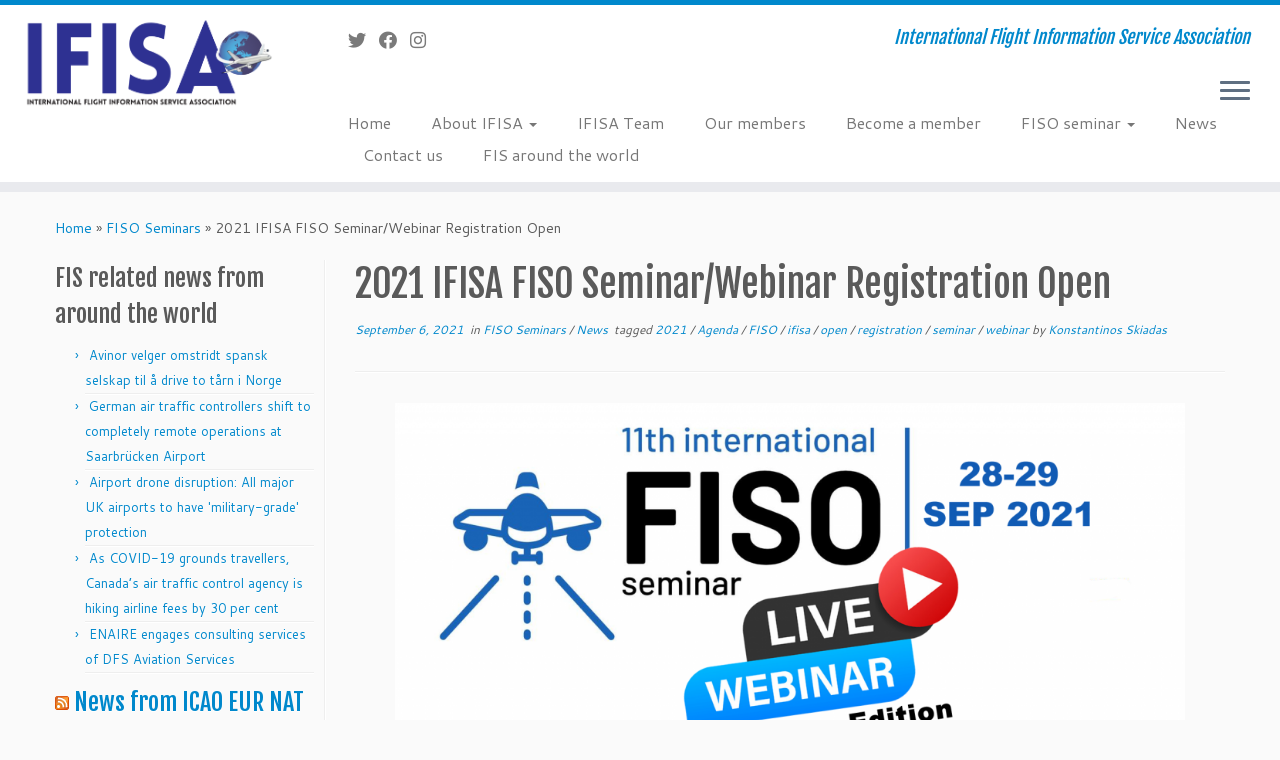

--- FILE ---
content_type: text/html; charset=UTF-8
request_url: https://ifisa.info/2021-ifisa-fiso-seminar-webinar-registration-open/
body_size: 22222
content:
<!DOCTYPE html>
<!--[if IE 7]>
<html class="ie ie7 no-js" dir="ltr" lang="en-GB" prefix="og: https://ogp.me/ns#">
<![endif]-->
<!--[if IE 8]>
<html class="ie ie8 no-js" dir="ltr" lang="en-GB" prefix="og: https://ogp.me/ns#">
<![endif]-->
<!--[if !(IE 7) | !(IE 8)  ]><!-->
<html class="no-js" dir="ltr" lang="en-GB" prefix="og: https://ogp.me/ns#">
<!--<![endif]-->
	<head>
		<meta charset="UTF-8" />
		<meta http-equiv="X-UA-Compatible" content="IE=EDGE" />
		<meta name="viewport" content="width=device-width, initial-scale=1.0" />
        <link rel="profile"  href="https://gmpg.org/xfn/11" />
		<link rel="pingback" href="https://ifisa.info/xmlrpc.php" />
		<script>(function(html){html.className = html.className.replace(/\bno-js\b/,'js')})(document.documentElement);</script>
<title>2021 IFISA FISO Seminar/Webinar Registration Open - IFISA</title>
	<style>img:is([sizes="auto" i], [sizes^="auto," i]) { contain-intrinsic-size: 3000px 1500px }</style>
	
		<!-- All in One SEO 4.9.1 - aioseo.com -->
	<meta name="description" content="We are glad to announce that online registriation of our event 11th International FISO Seminar/Webinar is now open! The event will be hosted by IFISA using Zoom Platform. When: Sep 29, 2021 09:00 UTC TimeRegister in advance for this meeting: After registering, you will receive a confirmation email containing information about joining the meeting. Topics" />
	<meta name="robots" content="max-image-preview:large" />
	<meta name="author" content="Konstantinos Skiadas"/>
	<meta name="google-site-verification" content="PokU2TG54AA3XuX9G3JsJ64rtsoX0sxImmeY1f3m_yE" />
	<link rel="canonical" href="https://ifisa.info/2021-ifisa-fiso-seminar-webinar-registration-open/" />
	<meta name="generator" content="All in One SEO (AIOSEO) 4.9.1" />
		<meta property="og:locale" content="en_GB" />
		<meta property="og:site_name" content="IFISA - International Flight Information Service Association" />
		<meta property="og:type" content="article" />
		<meta property="og:title" content="2021 IFISA FISO Seminar/Webinar Registration Open - IFISA" />
		<meta property="og:description" content="We are glad to announce that online registriation of our event 11th International FISO Seminar/Webinar is now open! The event will be hosted by IFISA using Zoom Platform. When: Sep 29, 2021 09:00 UTC TimeRegister in advance for this meeting: After registering, you will receive a confirmation email containing information about joining the meeting. Topics" />
		<meta property="og:url" content="https://ifisa.info/2021-ifisa-fiso-seminar-webinar-registration-open/" />
		<meta property="og:image" content="https://ifisa.info/wp-content/uploads/2021/09/FISO-SEMINAR-2021-webinar-registration5.png" />
		<meta property="og:image:secure_url" content="https://ifisa.info/wp-content/uploads/2021/09/FISO-SEMINAR-2021-webinar-registration5.png" />
		<meta property="og:image:width" content="1049" />
		<meta property="og:image:height" content="666" />
		<meta property="article:published_time" content="2021-09-06T10:17:25+00:00" />
		<meta property="article:modified_time" content="2023-10-05T08:16:02+00:00" />
		<meta property="article:publisher" content="https://www.facebook.com/InternationalFlightInformationServiceAssociation" />
		<meta name="twitter:card" content="summary" />
		<meta name="twitter:site" content="@IFISA_News" />
		<meta name="twitter:title" content="2021 IFISA FISO Seminar/Webinar Registration Open - IFISA" />
		<meta name="twitter:description" content="We are glad to announce that online registriation of our event 11th International FISO Seminar/Webinar is now open! The event will be hosted by IFISA using Zoom Platform. When: Sep 29, 2021 09:00 UTC TimeRegister in advance for this meeting: After registering, you will receive a confirmation email containing information about joining the meeting. Topics" />
		<meta name="twitter:creator" content="@IFISA_News" />
		<meta name="twitter:image" content="https://ifisa.info/wp-content/uploads/2019/01/IFISA_Logo_1000x666.jpg" />
		<script type="application/ld+json" class="aioseo-schema">
			{"@context":"https:\/\/schema.org","@graph":[{"@type":"BlogPosting","@id":"https:\/\/ifisa.info\/2021-ifisa-fiso-seminar-webinar-registration-open\/#blogposting","name":"2021 IFISA FISO Seminar\/Webinar Registration Open - IFISA","headline":"2021 IFISA FISO Seminar\/Webinar Registration Open","author":{"@id":"https:\/\/ifisa.info\/author\/konski\/#author"},"publisher":{"@id":"https:\/\/ifisa.info\/#organization"},"image":{"@type":"ImageObject","url":"https:\/\/ifisa.info\/wp-content\/uploads\/2021\/09\/FISO-SEMINAR-2021-webinar-registration5.png","width":1049,"height":666},"datePublished":"2021-09-06T10:17:25+00:00","dateModified":"2023-10-05T08:16:02+00:00","inLanguage":"en-GB","mainEntityOfPage":{"@id":"https:\/\/ifisa.info\/2021-ifisa-fiso-seminar-webinar-registration-open\/#webpage"},"isPartOf":{"@id":"https:\/\/ifisa.info\/2021-ifisa-fiso-seminar-webinar-registration-open\/#webpage"},"articleSection":"FISO Seminars, News, 2021, Agenda, FISO, ifisa, open, registration, seminar, webinar"},{"@type":"BreadcrumbList","@id":"https:\/\/ifisa.info\/2021-ifisa-fiso-seminar-webinar-registration-open\/#breadcrumblist","itemListElement":[{"@type":"ListItem","@id":"https:\/\/ifisa.info#listItem","position":1,"name":"Home","item":"https:\/\/ifisa.info","nextItem":{"@type":"ListItem","@id":"https:\/\/ifisa.info\/category\/news\/#listItem","name":"News"}},{"@type":"ListItem","@id":"https:\/\/ifisa.info\/category\/news\/#listItem","position":2,"name":"News","item":"https:\/\/ifisa.info\/category\/news\/","nextItem":{"@type":"ListItem","@id":"https:\/\/ifisa.info\/2021-ifisa-fiso-seminar-webinar-registration-open\/#listItem","name":"2021 IFISA FISO Seminar\/Webinar Registration Open"},"previousItem":{"@type":"ListItem","@id":"https:\/\/ifisa.info#listItem","name":"Home"}},{"@type":"ListItem","@id":"https:\/\/ifisa.info\/2021-ifisa-fiso-seminar-webinar-registration-open\/#listItem","position":3,"name":"2021 IFISA FISO Seminar\/Webinar Registration Open","previousItem":{"@type":"ListItem","@id":"https:\/\/ifisa.info\/category\/news\/#listItem","name":"News"}}]},{"@type":"Organization","@id":"https:\/\/ifisa.info\/#organization","name":"IFISA","description":"International Flight Information Service Association","url":"https:\/\/ifisa.info\/","logo":{"@type":"ImageObject","url":"https:\/\/ifisa.info\/wp-content\/uploads\/2019\/01\/IFISA_Featured_image-e1548692617927.jpg","@id":"https:\/\/ifisa.info\/2021-ifisa-fiso-seminar-webinar-registration-open\/#organizationLogo","width":200,"height":72},"image":{"@id":"https:\/\/ifisa.info\/2021-ifisa-fiso-seminar-webinar-registration-open\/#organizationLogo"},"sameAs":["https:\/\/www.facebook.com\/InternationalFlightInformationServiceAssociation","https:\/\/twitter.com\/IFISA_News","https:\/\/www.instagram.com\/ifisa.intl\/"]},{"@type":"Person","@id":"https:\/\/ifisa.info\/author\/konski\/#author","url":"https:\/\/ifisa.info\/author\/konski\/","name":"Konstantinos Skiadas","image":{"@type":"ImageObject","@id":"https:\/\/ifisa.info\/2021-ifisa-fiso-seminar-webinar-registration-open\/#authorImage","url":"https:\/\/secure.gravatar.com\/avatar\/ed3f4dcc03a5193e6794e792a0d4bf2a6ace2bc1533e3ad0ff7bd2b6e627dd74?s=96&d=mm&r=g","width":96,"height":96,"caption":"Konstantinos Skiadas"}},{"@type":"WebPage","@id":"https:\/\/ifisa.info\/2021-ifisa-fiso-seminar-webinar-registration-open\/#webpage","url":"https:\/\/ifisa.info\/2021-ifisa-fiso-seminar-webinar-registration-open\/","name":"2021 IFISA FISO Seminar\/Webinar Registration Open - IFISA","description":"We are glad to announce that online registriation of our event 11th International FISO Seminar\/Webinar is now open! The event will be hosted by IFISA using Zoom Platform. When: Sep 29, 2021 09:00 UTC TimeRegister in advance for this meeting: After registering, you will receive a confirmation email containing information about joining the meeting. Topics","inLanguage":"en-GB","isPartOf":{"@id":"https:\/\/ifisa.info\/#website"},"breadcrumb":{"@id":"https:\/\/ifisa.info\/2021-ifisa-fiso-seminar-webinar-registration-open\/#breadcrumblist"},"author":{"@id":"https:\/\/ifisa.info\/author\/konski\/#author"},"creator":{"@id":"https:\/\/ifisa.info\/author\/konski\/#author"},"image":{"@type":"ImageObject","url":"https:\/\/ifisa.info\/wp-content\/uploads\/2021\/09\/FISO-SEMINAR-2021-webinar-registration5.png","@id":"https:\/\/ifisa.info\/2021-ifisa-fiso-seminar-webinar-registration-open\/#mainImage","width":1049,"height":666},"primaryImageOfPage":{"@id":"https:\/\/ifisa.info\/2021-ifisa-fiso-seminar-webinar-registration-open\/#mainImage"},"datePublished":"2021-09-06T10:17:25+00:00","dateModified":"2023-10-05T08:16:02+00:00"},{"@type":"WebSite","@id":"https:\/\/ifisa.info\/#website","url":"https:\/\/ifisa.info\/","name":"IFISA","description":"International Flight Information Service Association","inLanguage":"en-GB","publisher":{"@id":"https:\/\/ifisa.info\/#organization"}}]}
		</script>
		<!-- All in One SEO -->

<!-- Google tag (gtag.js) consent mode dataLayer added by Site Kit -->
<script type="text/javascript" id="google_gtagjs-js-consent-mode-data-layer">
/* <![CDATA[ */
window.dataLayer = window.dataLayer || [];function gtag(){dataLayer.push(arguments);}
gtag('consent', 'default', {"ad_personalization":"denied","ad_storage":"denied","ad_user_data":"denied","analytics_storage":"denied","functionality_storage":"denied","security_storage":"denied","personalization_storage":"denied","region":["AT","BE","BG","CH","CY","CZ","DE","DK","EE","ES","FI","FR","GB","GR","HR","HU","IE","IS","IT","LI","LT","LU","LV","MT","NL","NO","PL","PT","RO","SE","SI","SK"],"wait_for_update":500});
window._googlesitekitConsentCategoryMap = {"statistics":["analytics_storage"],"marketing":["ad_storage","ad_user_data","ad_personalization"],"functional":["functionality_storage","security_storage"],"preferences":["personalization_storage"]};
window._googlesitekitConsents = {"ad_personalization":"denied","ad_storage":"denied","ad_user_data":"denied","analytics_storage":"denied","functionality_storage":"denied","security_storage":"denied","personalization_storage":"denied","region":["AT","BE","BG","CH","CY","CZ","DE","DK","EE","ES","FI","FR","GB","GR","HR","HU","IE","IS","IT","LI","LT","LU","LV","MT","NL","NO","PL","PT","RO","SE","SI","SK"],"wait_for_update":500};
/* ]]> */
</script>
<!-- End Google tag (gtag.js) consent mode dataLayer added by Site Kit -->
<link rel='dns-prefetch' href='//www.googletagmanager.com' />
<link rel='dns-prefetch' href='//fonts.googleapis.com' />
<link rel="alternate" type="application/rss+xml" title="IFISA &raquo; Feed" href="https://ifisa.info/feed/" />
<link rel="alternate" type="application/rss+xml" title="IFISA &raquo; Comments Feed" href="https://ifisa.info/comments/feed/" />
<link rel="alternate" type="application/rss+xml" title="IFISA &raquo; 2021 IFISA FISO Seminar/Webinar Registration Open Comments Feed" href="https://ifisa.info/2021-ifisa-fiso-seminar-webinar-registration-open/feed/" />
		<!-- This site uses the Google Analytics by MonsterInsights plugin v9.10.0 - Using Analytics tracking - https://www.monsterinsights.com/ -->
							<script src="//www.googletagmanager.com/gtag/js?id=G-MF2LRSDLDJ"  data-cfasync="false" data-wpfc-render="false" type="text/javascript" async></script>
			<script data-cfasync="false" data-wpfc-render="false" type="text/javascript">
				var mi_version = '9.10.0';
				var mi_track_user = true;
				var mi_no_track_reason = '';
								var MonsterInsightsDefaultLocations = {"page_location":"https:\/\/ifisa.info\/2021-ifisa-fiso-seminar-webinar-registration-open\/"};
								if ( typeof MonsterInsightsPrivacyGuardFilter === 'function' ) {
					var MonsterInsightsLocations = (typeof MonsterInsightsExcludeQuery === 'object') ? MonsterInsightsPrivacyGuardFilter( MonsterInsightsExcludeQuery ) : MonsterInsightsPrivacyGuardFilter( MonsterInsightsDefaultLocations );
				} else {
					var MonsterInsightsLocations = (typeof MonsterInsightsExcludeQuery === 'object') ? MonsterInsightsExcludeQuery : MonsterInsightsDefaultLocations;
				}

								var disableStrs = [
										'ga-disable-G-MF2LRSDLDJ',
									];

				/* Function to detect opted out users */
				function __gtagTrackerIsOptedOut() {
					for (var index = 0; index < disableStrs.length; index++) {
						if (document.cookie.indexOf(disableStrs[index] + '=true') > -1) {
							return true;
						}
					}

					return false;
				}

				/* Disable tracking if the opt-out cookie exists. */
				if (__gtagTrackerIsOptedOut()) {
					for (var index = 0; index < disableStrs.length; index++) {
						window[disableStrs[index]] = true;
					}
				}

				/* Opt-out function */
				function __gtagTrackerOptout() {
					for (var index = 0; index < disableStrs.length; index++) {
						document.cookie = disableStrs[index] + '=true; expires=Thu, 31 Dec 2099 23:59:59 UTC; path=/';
						window[disableStrs[index]] = true;
					}
				}

				if ('undefined' === typeof gaOptout) {
					function gaOptout() {
						__gtagTrackerOptout();
					}
				}
								window.dataLayer = window.dataLayer || [];

				window.MonsterInsightsDualTracker = {
					helpers: {},
					trackers: {},
				};
				if (mi_track_user) {
					function __gtagDataLayer() {
						dataLayer.push(arguments);
					}

					function __gtagTracker(type, name, parameters) {
						if (!parameters) {
							parameters = {};
						}

						if (parameters.send_to) {
							__gtagDataLayer.apply(null, arguments);
							return;
						}

						if (type === 'event') {
														parameters.send_to = monsterinsights_frontend.v4_id;
							var hookName = name;
							if (typeof parameters['event_category'] !== 'undefined') {
								hookName = parameters['event_category'] + ':' + name;
							}

							if (typeof MonsterInsightsDualTracker.trackers[hookName] !== 'undefined') {
								MonsterInsightsDualTracker.trackers[hookName](parameters);
							} else {
								__gtagDataLayer('event', name, parameters);
							}
							
						} else {
							__gtagDataLayer.apply(null, arguments);
						}
					}

					__gtagTracker('js', new Date());
					__gtagTracker('set', {
						'developer_id.dZGIzZG': true,
											});
					if ( MonsterInsightsLocations.page_location ) {
						__gtagTracker('set', MonsterInsightsLocations);
					}
										__gtagTracker('config', 'G-MF2LRSDLDJ', {"forceSSL":"true","link_attribution":"true"} );
										window.gtag = __gtagTracker;										(function () {
						/* https://developers.google.com/analytics/devguides/collection/analyticsjs/ */
						/* ga and __gaTracker compatibility shim. */
						var noopfn = function () {
							return null;
						};
						var newtracker = function () {
							return new Tracker();
						};
						var Tracker = function () {
							return null;
						};
						var p = Tracker.prototype;
						p.get = noopfn;
						p.set = noopfn;
						p.send = function () {
							var args = Array.prototype.slice.call(arguments);
							args.unshift('send');
							__gaTracker.apply(null, args);
						};
						var __gaTracker = function () {
							var len = arguments.length;
							if (len === 0) {
								return;
							}
							var f = arguments[len - 1];
							if (typeof f !== 'object' || f === null || typeof f.hitCallback !== 'function') {
								if ('send' === arguments[0]) {
									var hitConverted, hitObject = false, action;
									if ('event' === arguments[1]) {
										if ('undefined' !== typeof arguments[3]) {
											hitObject = {
												'eventAction': arguments[3],
												'eventCategory': arguments[2],
												'eventLabel': arguments[4],
												'value': arguments[5] ? arguments[5] : 1,
											}
										}
									}
									if ('pageview' === arguments[1]) {
										if ('undefined' !== typeof arguments[2]) {
											hitObject = {
												'eventAction': 'page_view',
												'page_path': arguments[2],
											}
										}
									}
									if (typeof arguments[2] === 'object') {
										hitObject = arguments[2];
									}
									if (typeof arguments[5] === 'object') {
										Object.assign(hitObject, arguments[5]);
									}
									if ('undefined' !== typeof arguments[1].hitType) {
										hitObject = arguments[1];
										if ('pageview' === hitObject.hitType) {
											hitObject.eventAction = 'page_view';
										}
									}
									if (hitObject) {
										action = 'timing' === arguments[1].hitType ? 'timing_complete' : hitObject.eventAction;
										hitConverted = mapArgs(hitObject);
										__gtagTracker('event', action, hitConverted);
									}
								}
								return;
							}

							function mapArgs(args) {
								var arg, hit = {};
								var gaMap = {
									'eventCategory': 'event_category',
									'eventAction': 'event_action',
									'eventLabel': 'event_label',
									'eventValue': 'event_value',
									'nonInteraction': 'non_interaction',
									'timingCategory': 'event_category',
									'timingVar': 'name',
									'timingValue': 'value',
									'timingLabel': 'event_label',
									'page': 'page_path',
									'location': 'page_location',
									'title': 'page_title',
									'referrer' : 'page_referrer',
								};
								for (arg in args) {
																		if (!(!args.hasOwnProperty(arg) || !gaMap.hasOwnProperty(arg))) {
										hit[gaMap[arg]] = args[arg];
									} else {
										hit[arg] = args[arg];
									}
								}
								return hit;
							}

							try {
								f.hitCallback();
							} catch (ex) {
							}
						};
						__gaTracker.create = newtracker;
						__gaTracker.getByName = newtracker;
						__gaTracker.getAll = function () {
							return [];
						};
						__gaTracker.remove = noopfn;
						__gaTracker.loaded = true;
						window['__gaTracker'] = __gaTracker;
					})();
									} else {
										console.log("");
					(function () {
						function __gtagTracker() {
							return null;
						}

						window['__gtagTracker'] = __gtagTracker;
						window['gtag'] = __gtagTracker;
					})();
									}
			</script>
							<!-- / Google Analytics by MonsterInsights -->
		<script type="text/javascript">
/* <![CDATA[ */
window._wpemojiSettings = {"baseUrl":"https:\/\/s.w.org\/images\/core\/emoji\/16.0.1\/72x72\/","ext":".png","svgUrl":"https:\/\/s.w.org\/images\/core\/emoji\/16.0.1\/svg\/","svgExt":".svg","source":{"concatemoji":"https:\/\/ifisa.info\/wp-includes\/js\/wp-emoji-release.min.js?ver=6.8.3"}};
/*! This file is auto-generated */
!function(s,n){var o,i,e;function c(e){try{var t={supportTests:e,timestamp:(new Date).valueOf()};sessionStorage.setItem(o,JSON.stringify(t))}catch(e){}}function p(e,t,n){e.clearRect(0,0,e.canvas.width,e.canvas.height),e.fillText(t,0,0);var t=new Uint32Array(e.getImageData(0,0,e.canvas.width,e.canvas.height).data),a=(e.clearRect(0,0,e.canvas.width,e.canvas.height),e.fillText(n,0,0),new Uint32Array(e.getImageData(0,0,e.canvas.width,e.canvas.height).data));return t.every(function(e,t){return e===a[t]})}function u(e,t){e.clearRect(0,0,e.canvas.width,e.canvas.height),e.fillText(t,0,0);for(var n=e.getImageData(16,16,1,1),a=0;a<n.data.length;a++)if(0!==n.data[a])return!1;return!0}function f(e,t,n,a){switch(t){case"flag":return n(e,"\ud83c\udff3\ufe0f\u200d\u26a7\ufe0f","\ud83c\udff3\ufe0f\u200b\u26a7\ufe0f")?!1:!n(e,"\ud83c\udde8\ud83c\uddf6","\ud83c\udde8\u200b\ud83c\uddf6")&&!n(e,"\ud83c\udff4\udb40\udc67\udb40\udc62\udb40\udc65\udb40\udc6e\udb40\udc67\udb40\udc7f","\ud83c\udff4\u200b\udb40\udc67\u200b\udb40\udc62\u200b\udb40\udc65\u200b\udb40\udc6e\u200b\udb40\udc67\u200b\udb40\udc7f");case"emoji":return!a(e,"\ud83e\udedf")}return!1}function g(e,t,n,a){var r="undefined"!=typeof WorkerGlobalScope&&self instanceof WorkerGlobalScope?new OffscreenCanvas(300,150):s.createElement("canvas"),o=r.getContext("2d",{willReadFrequently:!0}),i=(o.textBaseline="top",o.font="600 32px Arial",{});return e.forEach(function(e){i[e]=t(o,e,n,a)}),i}function t(e){var t=s.createElement("script");t.src=e,t.defer=!0,s.head.appendChild(t)}"undefined"!=typeof Promise&&(o="wpEmojiSettingsSupports",i=["flag","emoji"],n.supports={everything:!0,everythingExceptFlag:!0},e=new Promise(function(e){s.addEventListener("DOMContentLoaded",e,{once:!0})}),new Promise(function(t){var n=function(){try{var e=JSON.parse(sessionStorage.getItem(o));if("object"==typeof e&&"number"==typeof e.timestamp&&(new Date).valueOf()<e.timestamp+604800&&"object"==typeof e.supportTests)return e.supportTests}catch(e){}return null}();if(!n){if("undefined"!=typeof Worker&&"undefined"!=typeof OffscreenCanvas&&"undefined"!=typeof URL&&URL.createObjectURL&&"undefined"!=typeof Blob)try{var e="postMessage("+g.toString()+"("+[JSON.stringify(i),f.toString(),p.toString(),u.toString()].join(",")+"));",a=new Blob([e],{type:"text/javascript"}),r=new Worker(URL.createObjectURL(a),{name:"wpTestEmojiSupports"});return void(r.onmessage=function(e){c(n=e.data),r.terminate(),t(n)})}catch(e){}c(n=g(i,f,p,u))}t(n)}).then(function(e){for(var t in e)n.supports[t]=e[t],n.supports.everything=n.supports.everything&&n.supports[t],"flag"!==t&&(n.supports.everythingExceptFlag=n.supports.everythingExceptFlag&&n.supports[t]);n.supports.everythingExceptFlag=n.supports.everythingExceptFlag&&!n.supports.flag,n.DOMReady=!1,n.readyCallback=function(){n.DOMReady=!0}}).then(function(){return e}).then(function(){var e;n.supports.everything||(n.readyCallback(),(e=n.source||{}).concatemoji?t(e.concatemoji):e.wpemoji&&e.twemoji&&(t(e.twemoji),t(e.wpemoji)))}))}((window,document),window._wpemojiSettings);
/* ]]> */
</script>
<link rel='stylesheet' id='tc-gfonts-css' href='//fonts.googleapis.com/css?family=Fjalla+One:400%7CCantarell:400' type='text/css' media='all' />
<style id='wp-emoji-styles-inline-css' type='text/css'>

	img.wp-smiley, img.emoji {
		display: inline !important;
		border: none !important;
		box-shadow: none !important;
		height: 1em !important;
		width: 1em !important;
		margin: 0 0.07em !important;
		vertical-align: -0.1em !important;
		background: none !important;
		padding: 0 !important;
	}
</style>
<link rel='stylesheet' id='wp-block-library-css' href='https://ifisa.info/wp-includes/css/dist/block-library/style.min.css?ver=6.8.3' type='text/css' media='all' />
<style id='classic-theme-styles-inline-css' type='text/css'>
/*! This file is auto-generated */
.wp-block-button__link{color:#fff;background-color:#32373c;border-radius:9999px;box-shadow:none;text-decoration:none;padding:calc(.667em + 2px) calc(1.333em + 2px);font-size:1.125em}.wp-block-file__button{background:#32373c;color:#fff;text-decoration:none}
</style>
<link rel='stylesheet' id='aioseo/css/src/vue/standalone/blocks/table-of-contents/global.scss-css' href='https://ifisa.info/wp-content/plugins/all-in-one-seo-pack/dist/Lite/assets/css/table-of-contents/global.e90f6d47.css?ver=4.9.1' type='text/css' media='all' />
<style id='pdfemb-pdf-embedder-viewer-style-inline-css' type='text/css'>
.wp-block-pdfemb-pdf-embedder-viewer{max-width:none}

</style>
<style id='global-styles-inline-css' type='text/css'>
:root{--wp--preset--aspect-ratio--square: 1;--wp--preset--aspect-ratio--4-3: 4/3;--wp--preset--aspect-ratio--3-4: 3/4;--wp--preset--aspect-ratio--3-2: 3/2;--wp--preset--aspect-ratio--2-3: 2/3;--wp--preset--aspect-ratio--16-9: 16/9;--wp--preset--aspect-ratio--9-16: 9/16;--wp--preset--color--black: #000000;--wp--preset--color--cyan-bluish-gray: #abb8c3;--wp--preset--color--white: #ffffff;--wp--preset--color--pale-pink: #f78da7;--wp--preset--color--vivid-red: #cf2e2e;--wp--preset--color--luminous-vivid-orange: #ff6900;--wp--preset--color--luminous-vivid-amber: #fcb900;--wp--preset--color--light-green-cyan: #7bdcb5;--wp--preset--color--vivid-green-cyan: #00d084;--wp--preset--color--pale-cyan-blue: #8ed1fc;--wp--preset--color--vivid-cyan-blue: #0693e3;--wp--preset--color--vivid-purple: #9b51e0;--wp--preset--gradient--vivid-cyan-blue-to-vivid-purple: linear-gradient(135deg,rgba(6,147,227,1) 0%,rgb(155,81,224) 100%);--wp--preset--gradient--light-green-cyan-to-vivid-green-cyan: linear-gradient(135deg,rgb(122,220,180) 0%,rgb(0,208,130) 100%);--wp--preset--gradient--luminous-vivid-amber-to-luminous-vivid-orange: linear-gradient(135deg,rgba(252,185,0,1) 0%,rgba(255,105,0,1) 100%);--wp--preset--gradient--luminous-vivid-orange-to-vivid-red: linear-gradient(135deg,rgba(255,105,0,1) 0%,rgb(207,46,46) 100%);--wp--preset--gradient--very-light-gray-to-cyan-bluish-gray: linear-gradient(135deg,rgb(238,238,238) 0%,rgb(169,184,195) 100%);--wp--preset--gradient--cool-to-warm-spectrum: linear-gradient(135deg,rgb(74,234,220) 0%,rgb(151,120,209) 20%,rgb(207,42,186) 40%,rgb(238,44,130) 60%,rgb(251,105,98) 80%,rgb(254,248,76) 100%);--wp--preset--gradient--blush-light-purple: linear-gradient(135deg,rgb(255,206,236) 0%,rgb(152,150,240) 100%);--wp--preset--gradient--blush-bordeaux: linear-gradient(135deg,rgb(254,205,165) 0%,rgb(254,45,45) 50%,rgb(107,0,62) 100%);--wp--preset--gradient--luminous-dusk: linear-gradient(135deg,rgb(255,203,112) 0%,rgb(199,81,192) 50%,rgb(65,88,208) 100%);--wp--preset--gradient--pale-ocean: linear-gradient(135deg,rgb(255,245,203) 0%,rgb(182,227,212) 50%,rgb(51,167,181) 100%);--wp--preset--gradient--electric-grass: linear-gradient(135deg,rgb(202,248,128) 0%,rgb(113,206,126) 100%);--wp--preset--gradient--midnight: linear-gradient(135deg,rgb(2,3,129) 0%,rgb(40,116,252) 100%);--wp--preset--font-size--small: 13px;--wp--preset--font-size--medium: 20px;--wp--preset--font-size--large: 36px;--wp--preset--font-size--x-large: 42px;--wp--preset--spacing--20: 0.44rem;--wp--preset--spacing--30: 0.67rem;--wp--preset--spacing--40: 1rem;--wp--preset--spacing--50: 1.5rem;--wp--preset--spacing--60: 2.25rem;--wp--preset--spacing--70: 3.38rem;--wp--preset--spacing--80: 5.06rem;--wp--preset--shadow--natural: 6px 6px 9px rgba(0, 0, 0, 0.2);--wp--preset--shadow--deep: 12px 12px 50px rgba(0, 0, 0, 0.4);--wp--preset--shadow--sharp: 6px 6px 0px rgba(0, 0, 0, 0.2);--wp--preset--shadow--outlined: 6px 6px 0px -3px rgba(255, 255, 255, 1), 6px 6px rgba(0, 0, 0, 1);--wp--preset--shadow--crisp: 6px 6px 0px rgba(0, 0, 0, 1);}:where(.is-layout-flex){gap: 0.5em;}:where(.is-layout-grid){gap: 0.5em;}body .is-layout-flex{display: flex;}.is-layout-flex{flex-wrap: wrap;align-items: center;}.is-layout-flex > :is(*, div){margin: 0;}body .is-layout-grid{display: grid;}.is-layout-grid > :is(*, div){margin: 0;}:where(.wp-block-columns.is-layout-flex){gap: 2em;}:where(.wp-block-columns.is-layout-grid){gap: 2em;}:where(.wp-block-post-template.is-layout-flex){gap: 1.25em;}:where(.wp-block-post-template.is-layout-grid){gap: 1.25em;}.has-black-color{color: var(--wp--preset--color--black) !important;}.has-cyan-bluish-gray-color{color: var(--wp--preset--color--cyan-bluish-gray) !important;}.has-white-color{color: var(--wp--preset--color--white) !important;}.has-pale-pink-color{color: var(--wp--preset--color--pale-pink) !important;}.has-vivid-red-color{color: var(--wp--preset--color--vivid-red) !important;}.has-luminous-vivid-orange-color{color: var(--wp--preset--color--luminous-vivid-orange) !important;}.has-luminous-vivid-amber-color{color: var(--wp--preset--color--luminous-vivid-amber) !important;}.has-light-green-cyan-color{color: var(--wp--preset--color--light-green-cyan) !important;}.has-vivid-green-cyan-color{color: var(--wp--preset--color--vivid-green-cyan) !important;}.has-pale-cyan-blue-color{color: var(--wp--preset--color--pale-cyan-blue) !important;}.has-vivid-cyan-blue-color{color: var(--wp--preset--color--vivid-cyan-blue) !important;}.has-vivid-purple-color{color: var(--wp--preset--color--vivid-purple) !important;}.has-black-background-color{background-color: var(--wp--preset--color--black) !important;}.has-cyan-bluish-gray-background-color{background-color: var(--wp--preset--color--cyan-bluish-gray) !important;}.has-white-background-color{background-color: var(--wp--preset--color--white) !important;}.has-pale-pink-background-color{background-color: var(--wp--preset--color--pale-pink) !important;}.has-vivid-red-background-color{background-color: var(--wp--preset--color--vivid-red) !important;}.has-luminous-vivid-orange-background-color{background-color: var(--wp--preset--color--luminous-vivid-orange) !important;}.has-luminous-vivid-amber-background-color{background-color: var(--wp--preset--color--luminous-vivid-amber) !important;}.has-light-green-cyan-background-color{background-color: var(--wp--preset--color--light-green-cyan) !important;}.has-vivid-green-cyan-background-color{background-color: var(--wp--preset--color--vivid-green-cyan) !important;}.has-pale-cyan-blue-background-color{background-color: var(--wp--preset--color--pale-cyan-blue) !important;}.has-vivid-cyan-blue-background-color{background-color: var(--wp--preset--color--vivid-cyan-blue) !important;}.has-vivid-purple-background-color{background-color: var(--wp--preset--color--vivid-purple) !important;}.has-black-border-color{border-color: var(--wp--preset--color--black) !important;}.has-cyan-bluish-gray-border-color{border-color: var(--wp--preset--color--cyan-bluish-gray) !important;}.has-white-border-color{border-color: var(--wp--preset--color--white) !important;}.has-pale-pink-border-color{border-color: var(--wp--preset--color--pale-pink) !important;}.has-vivid-red-border-color{border-color: var(--wp--preset--color--vivid-red) !important;}.has-luminous-vivid-orange-border-color{border-color: var(--wp--preset--color--luminous-vivid-orange) !important;}.has-luminous-vivid-amber-border-color{border-color: var(--wp--preset--color--luminous-vivid-amber) !important;}.has-light-green-cyan-border-color{border-color: var(--wp--preset--color--light-green-cyan) !important;}.has-vivid-green-cyan-border-color{border-color: var(--wp--preset--color--vivid-green-cyan) !important;}.has-pale-cyan-blue-border-color{border-color: var(--wp--preset--color--pale-cyan-blue) !important;}.has-vivid-cyan-blue-border-color{border-color: var(--wp--preset--color--vivid-cyan-blue) !important;}.has-vivid-purple-border-color{border-color: var(--wp--preset--color--vivid-purple) !important;}.has-vivid-cyan-blue-to-vivid-purple-gradient-background{background: var(--wp--preset--gradient--vivid-cyan-blue-to-vivid-purple) !important;}.has-light-green-cyan-to-vivid-green-cyan-gradient-background{background: var(--wp--preset--gradient--light-green-cyan-to-vivid-green-cyan) !important;}.has-luminous-vivid-amber-to-luminous-vivid-orange-gradient-background{background: var(--wp--preset--gradient--luminous-vivid-amber-to-luminous-vivid-orange) !important;}.has-luminous-vivid-orange-to-vivid-red-gradient-background{background: var(--wp--preset--gradient--luminous-vivid-orange-to-vivid-red) !important;}.has-very-light-gray-to-cyan-bluish-gray-gradient-background{background: var(--wp--preset--gradient--very-light-gray-to-cyan-bluish-gray) !important;}.has-cool-to-warm-spectrum-gradient-background{background: var(--wp--preset--gradient--cool-to-warm-spectrum) !important;}.has-blush-light-purple-gradient-background{background: var(--wp--preset--gradient--blush-light-purple) !important;}.has-blush-bordeaux-gradient-background{background: var(--wp--preset--gradient--blush-bordeaux) !important;}.has-luminous-dusk-gradient-background{background: var(--wp--preset--gradient--luminous-dusk) !important;}.has-pale-ocean-gradient-background{background: var(--wp--preset--gradient--pale-ocean) !important;}.has-electric-grass-gradient-background{background: var(--wp--preset--gradient--electric-grass) !important;}.has-midnight-gradient-background{background: var(--wp--preset--gradient--midnight) !important;}.has-small-font-size{font-size: var(--wp--preset--font-size--small) !important;}.has-medium-font-size{font-size: var(--wp--preset--font-size--medium) !important;}.has-large-font-size{font-size: var(--wp--preset--font-size--large) !important;}.has-x-large-font-size{font-size: var(--wp--preset--font-size--x-large) !important;}
:where(.wp-block-post-template.is-layout-flex){gap: 1.25em;}:where(.wp-block-post-template.is-layout-grid){gap: 1.25em;}
:where(.wp-block-columns.is-layout-flex){gap: 2em;}:where(.wp-block-columns.is-layout-grid){gap: 2em;}
:root :where(.wp-block-pullquote){font-size: 1.5em;line-height: 1.6;}
</style>
<link rel='stylesheet' id='wpos-slick-style-css' href='https://ifisa.info/wp-content/plugins/wp-logo-showcase-responsive-slider-slider/assets/css/slick.css?ver=3.8.7' type='text/css' media='all' />
<link rel='stylesheet' id='wpls-public-style-css' href='https://ifisa.info/wp-content/plugins/wp-logo-showcase-responsive-slider-slider/assets/css/wpls-public.css?ver=3.8.7' type='text/css' media='all' />
<link rel='stylesheet' id='customizr-fa-css' href='https://ifisa.info/wp-content/themes/customizr/assets/shared/fonts/fa/css/fontawesome-all.min.css?ver=4.4.24' type='text/css' media='all' />
<link rel='stylesheet' id='customizr-common-css' href='https://ifisa.info/wp-content/themes/customizr/inc/assets/css/tc_common.min.css?ver=4.4.24' type='text/css' media='all' />
<link rel='stylesheet' id='customizr-skin-css' href='https://ifisa.info/wp-content/themes/customizr/inc/assets/css/blue.min.css?ver=4.4.24' type='text/css' media='all' />
<style id='customizr-skin-inline-css' type='text/css'>

                  .site-title,.site-description,h1,h2,h3,.tc-dropcap {
                    font-family : 'Fjalla One';
                    font-weight : 400;
                  }

                  body,.navbar .nav>li>a {
                    font-family : 'Cantarell';
                    font-weight : 400;
                  }
table { border-collapse: separate; }
                           body table { border-collapse: collapse; }
                          
.social-links .social-icon:before { content: none } 
.sticky-enabled .tc-shrink-on .site-logo img {
    					height:30px!important;width:auto!important
    				}

    				.sticky-enabled .tc-shrink-on .brand .site-title {
    					font-size:0.6em;opacity:0.8;line-height:1.2em
    				}


      .carousel .czr-item {
        line-height: 550px;
        min-height:550px;
        max-height:550px;
      }
      .tc-slider-loader-wrapper {
        line-height: 550px;
        height:550px;
      }
      .carousel .tc-slider-controls {
        line-height: 550px;
        max-height:550px;
      }

        @media (max-width: 1200px) {
          .carousel .czr-item {
            line-height: 423.5px;
            max-height:423.5px;
            min-height:423.5px;
          }
          .czr-item .carousel-caption {
            max-height: 368.5px;
            overflow: hidden;
          }
          .carousel .tc-slider-loader-wrapper {
            line-height: 423.5px;
            height:423.5px;
          }
        }

        @media (max-width: 979px) {
          .carousel .czr-item {
            line-height: 339.9px;
            max-height:339.9px;
            min-height:339.9px;
          }
          .czr-item .carousel-caption {
            max-height: 284.9px;
            overflow: hidden;
          }
          .carousel .tc-slider-loader-wrapper {
            line-height: 339.9px;
            height:339.9px;
          }
        }

        @media (max-width: 480px) {
          .carousel .czr-item {
            line-height: 209px;
            max-height:209px;
            min-height:209px;
          }
          .czr-item .carousel-caption {
            max-height: 154px;
            overflow: hidden;
          }
          .carousel .tc-slider-loader-wrapper {
            line-height: 209px;
            height:209px;
          }
        }

        @media (max-width: 320px) {
          .carousel .czr-item {
            line-height: 154px;
            max-height:154px;
            min-height:154px;
          }
          .czr-item .carousel-caption {
            max-height: 99px;
            overflow: hidden;
          }
          .carousel .tc-slider-loader-wrapper {
            line-height: 154px;
            height:154px;
          }
        }

#tc-push-footer { display: none; visibility: hidden; }
         .tc-sticky-footer #tc-push-footer.sticky-footer-enabled { display: block; }
        

@media (max-width: 979px) {
          .tc-second-menu-on .nav-collapse {
            width: inherit;
            overflow: visible;
            height: inherit;
            position:relative;
            top: inherit;
            -webkit-box-shadow: none;
            -moz-box-shadow: none;
            box-shadow: none;
            background: inherit;
          }

          .logo-centered.tc-second-menu-display-in-header-when-mobile .pull-menu-center .navbar .nav-collapse {
              width: 100%;
              text-align: center;
          }

          .logo-centered.tc-second-menu-display-in-header-when-mobile .pull-menu-center .navbar .nav-collapse .nav {
              float: initial;
              display: inline-block;
              margin: 0 -12px;
              text-align: initial;
          }

          .tc-sticky-header.sticky-enabled #tc-page-wrap .nav-collapse, #tc-page-wrap .tc-second-menu-hide-when-mobile .nav-collapse.collapse .nav {
            display:none !important;
          }

          .tc-second-menu-on .tc-hover-menu.nav ul.dropdown-menu {
            display:none;
          }
          .tc-second-menu-on .navbar .nav-collapse ul.nav>li li a {
            padding: 3px 20px;
          }
          .tc-second-menu-on .nav-collapse.collapse .nav {
            display: block;
            float: left;
            margin: inherit;
          }
          .tc-second-menu-on .nav-collapse .nav>li {
            float:left;
          }
          .tc-second-menu-on .nav-collapse .dropdown-menu {
            position:absolute;
            display: none;
            -webkit-box-shadow: 0 2px 8px rgba(0,0,0,.2);
            -moz-box-shadow: 0 2px 8px rgba(0,0,0,.2);
            box-shadow: 0 2px 8px rgba(0,0,0,.2);
            background-color: #fff;
            -webkit-border-radius: 6px;
            -moz-border-radius: 6px;
            border-radius: 6px;
            -webkit-background-clip: padding-box;
            -moz-background-clip: padding;
            background-clip: padding-box;
            padding: 5px 0;
          }
          .tc-second-menu-on .navbar .nav>li>.dropdown-menu:after, .navbar .nav>li>.dropdown-menu:before{
            content: '';
            display: inline-block;
            position: absolute;
          }
          .tc-second-menu-on .tc-hover-menu.nav .caret {
            display:inline-block;
          }
          .tc-second-menu-on .tc-hover-menu.nav li:hover>ul {
            display: block;
          }
          .tc-second-menu-on .nav a, .tc-second-menu-on .tc-hover-menu.nav a {
            border-bottom: none;
          }
          .tc-second-menu-on .dropdown-menu>li>a {
            padding: 3px 20px;
          }
          .tc-second-menu-on .tc-submenu-move .dropdown-menu>li>a:focus,.tc-second-menu-on .tc-submenu-move .dropdown-menu>li>a:hover,.tc-second-menu-on .tc-submenu-move .dropdown-submenu:focus>a, .tc-second-menu-on .tc-submenu-move .dropdown-submenu:hover>a {
            padding-left: 1.63em
          }
          .tc-second-menu-on .tc-submenu-fade .nav>li>ul {
            opacity: 0;
            top: 75%;
            visibility: hidden;
            display: block;
            -webkit-transition: all .2s ease-in-out;
            -moz-transition: all .2s ease-in-out;
            -o-transition: all .2s ease-in-out;
            -ms-transition: all .2s ease-in-out;
            transition: all .2s ease-in-out;
          }
          .tc-second-menu-on .tc-submenu-fade .nav li.open>ul, .tc-second-menu-on .tc-submenu-fade .tc-hover-menu.nav li:hover>ul {
            opacity: 1;
            top: 95%;
            visibility: visible;
          }
          .tc-second-menu-on .tc-submenu-move .dropdown-menu>li>a {
            -webkit-transition: all ease .241s;
            -moz-transition: all ease .241s;
            -o-transition: all ease .241s;
            transition: all ease .241s;
          }
          .tc-second-menu-on .dropdown-submenu>.dropdown-menu {
            top: 110%;
            left: 30%;
            left: 30%\9;
            top: 0\9;
            margin-top: -6px;
            margin-left: -1px;
            -webkit-border-radius: 6px;
            -moz-border-radius: 6px;
            border-radius: 6px;
          }
          .tc-second-menu-on .dropdown-submenu>a:after {
            content: ' ';
          }
        }


        .sticky-enabled .tc-second-menu-on .nav-collapse.collapse {
          clear:none;
        }


          #tc-sn { width: 330px;}
          .tc-sn-visible[class*=sn-left] #tc-page-wrap { left: 330px; }
          .tc-sn-visible[class*=sn-right] #tc-page-wrap { right: 330px; }
          [class*=sn-right].sn-close #tc-page-wrap, [class*=sn-left].sn-open #tc-page-wrap {
            -webkit-transform: translate3d( 330px, 0, 0 );
            -moz-transform: translate3d( 330px, 0, 0 );
            transform: translate3d( 330px, 0, 0 );
          }
          [class*=sn-right].sn-open #tc-page-wrap, [class*=sn-left].sn-close #tc-page-wrap {
            -webkit-transform: translate3d( -330px, 0, 0 );
            -moz-transform: translate3d( -330px, 0, 0 );
             transform: translate3d( -330px, 0, 0 );
          }
          /* stick the sticky header to the left/right of the page wrapper */
          .tc-sticky-header.tc-sn-visible:not(.animating)[class*=sn-left] .tc-header { left: 330px; }
          .tc-sticky-header.tc-sn-visible:not(.animating)[class*=sn-right] .tc-header { right: 330px; }
          /* ie<9 breaks using :not */
          .no-csstransforms3d .tc-sticky-header.tc-sn-visible[class*=sn-left] .tc-header { left: 330px; }
          .no-csstransforms3d .tc-sticky-header.tc-sn-visible[class*=sn-right] .tc-header { right: 330px; }
      
</style>
<link rel='stylesheet' id='customizr-style-css' href='https://ifisa.info/wp-content/themes/customizr/style.css?ver=4.4.24' type='text/css' media='all' />
<link rel='stylesheet' id='fancyboxcss-css' href='https://ifisa.info/wp-content/themes/customizr/assets/front/js/libs/fancybox/jquery.fancybox-1.3.4.min.css?ver=6.8.3' type='text/css' media='all' />
<script type="text/javascript" src="https://ifisa.info/wp-content/plugins/google-analytics-for-wordpress/assets/js/frontend-gtag.min.js?ver=9.10.0" id="monsterinsights-frontend-script-js" async="async" data-wp-strategy="async"></script>
<script data-cfasync="false" data-wpfc-render="false" type="text/javascript" id='monsterinsights-frontend-script-js-extra'>/* <![CDATA[ */
var monsterinsights_frontend = {"js_events_tracking":"true","download_extensions":"doc,pdf,ppt,zip,xls,docx,pptx,xlsx","inbound_paths":"[{\"path\":\"\\\/go\\\/\",\"label\":\"affiliate\"},{\"path\":\"\\\/recommend\\\/\",\"label\":\"affiliate\"}]","home_url":"https:\/\/ifisa.info","hash_tracking":"false","v4_id":"G-MF2LRSDLDJ"};/* ]]> */
</script>
<script type="text/javascript" src="https://ifisa.info/wp-includes/js/jquery/jquery.min.js?ver=3.7.1" id="jquery-core-js"></script>
<script type="text/javascript" src="https://ifisa.info/wp-includes/js/jquery/jquery-migrate.min.js?ver=3.4.1" id="jquery-migrate-js"></script>
<script type="text/javascript" src="https://ifisa.info/wp-content/themes/customizr/assets/front/js/libs/modernizr.min.js?ver=4.4.24" id="modernizr-js"></script>
<script type="text/javascript" src="https://ifisa.info/wp-content/themes/customizr/assets/front/js/libs/fancybox/jquery.fancybox-1.3.4.min.js?ver=4.4.24" id="tc-fancybox-js"></script>
<script type="text/javascript" src="https://ifisa.info/wp-includes/js/underscore.min.js?ver=1.13.7" id="underscore-js"></script>
<script type="text/javascript" id="tc-scripts-js-extra">
/* <![CDATA[ */
var TCParams = {"_disabled":[],"FancyBoxState":"1","FancyBoxAutoscale":"1","SliderName":"","SliderDelay":"","SliderHover":"1","centerSliderImg":"1","SmoothScroll":{"Enabled":true,"Options":{"touchpadSupport":false}},"anchorSmoothScroll":"linear","anchorSmoothScrollExclude":{"simple":["[class*=edd]",".tc-carousel-control",".carousel-control","[data-toggle=\"modal\"]","[data-toggle=\"dropdown\"]","[data-toggle=\"tooltip\"]","[data-toggle=\"popover\"]","[data-toggle=\"collapse\"]","[data-toggle=\"tab\"]","[data-toggle=\"pill\"]","[class*=upme]","[class*=um-]"],"deep":{"classes":[],"ids":[]}},"ReorderBlocks":"1","centerAllImg":"1","HasComments":"","LeftSidebarClass":".span3.left.tc-sidebar","RightSidebarClass":".span3.right.tc-sidebar","LoadModernizr":"1","stickyCustomOffset":{"_initial":0,"_scrolling":0,"options":{"_static":true,"_element":""}},"stickyHeader":"1","dropdowntoViewport":"","timerOnScrollAllBrowsers":"1","extLinksStyle":"","extLinksTargetExt":"","extLinksSkipSelectors":{"classes":["btn","button"],"ids":[]},"dropcapEnabled":"","dropcapWhere":{"post":"","page":""},"dropcapMinWords":"50","dropcapSkipSelectors":{"tags":["IMG","IFRAME","H1","H2","H3","H4","H5","H6","BLOCKQUOTE","UL","OL"],"classes":["btn","tc-placeholder-wrap"],"id":[]},"imgSmartLoadEnabled":"","imgSmartLoadOpts":{"parentSelectors":[".article-container",".__before_main_wrapper",".widget-front"],"opts":{"excludeImg":[".tc-holder-img"]}},"imgSmartLoadsForSliders":"","goldenRatio":"1.618","gridGoldenRatioLimit":"350","isSecondMenuEnabled":"1","secondMenuRespSet":"in-sn-before","isParallaxOn":"1","parallaxRatio":"0.55","pluginCompats":[],"adminAjaxUrl":"https:\/\/ifisa.info\/wp-admin\/admin-ajax.php","ajaxUrl":"https:\/\/ifisa.info\/?czrajax=1","frontNonce":{"id":"CZRFrontNonce","handle":"781caa73cf"},"isDevMode":"","isModernStyle":"","i18n":{"Permanently dismiss":"Permanently dismiss"},"version":"4.4.24","frontNotifications":{"styleSwitcher":{"enabled":false,"content":"","dismissAction":"dismiss_style_switcher_note_front","ajaxUrl":"https:\/\/ifisa.info\/wp-admin\/admin-ajax.php"}}};
/* ]]> */
</script>
<script type="text/javascript" src="https://ifisa.info/wp-content/themes/customizr/inc/assets/js/tc-scripts.min.js?ver=4.4.24" id="tc-scripts-js"></script>

<!-- Google tag (gtag.js) snippet added by Site Kit -->
<!-- Google Analytics snippet added by Site Kit -->
<script type="text/javascript" src="https://www.googletagmanager.com/gtag/js?id=G-05TMJZ45H9" id="google_gtagjs-js" async></script>
<script type="text/javascript" id="google_gtagjs-js-after">
/* <![CDATA[ */
window.dataLayer = window.dataLayer || [];function gtag(){dataLayer.push(arguments);}
gtag("set","linker",{"domains":["ifisa.info"]});
gtag("js", new Date());
gtag("set", "developer_id.dZTNiMT", true);
gtag("config", "G-05TMJZ45H9");
 window._googlesitekit = window._googlesitekit || {}; window._googlesitekit.throttledEvents = []; window._googlesitekit.gtagEvent = (name, data) => { var key = JSON.stringify( { name, data } ); if ( !! window._googlesitekit.throttledEvents[ key ] ) { return; } window._googlesitekit.throttledEvents[ key ] = true; setTimeout( () => { delete window._googlesitekit.throttledEvents[ key ]; }, 5 ); gtag( "event", name, { ...data, event_source: "site-kit" } ); }; 
/* ]]> */
</script>
<link rel="https://api.w.org/" href="https://ifisa.info/wp-json/" /><link rel="alternate" title="JSON" type="application/json" href="https://ifisa.info/wp-json/wp/v2/posts/10990" /><link rel="EditURI" type="application/rsd+xml" title="RSD" href="https://ifisa.info/xmlrpc.php?rsd" />
<meta name="generator" content="WordPress 6.8.3" />
<link rel='shortlink' href='https://ifisa.info/?p=10990' />
<link rel="alternate" title="oEmbed (JSON)" type="application/json+oembed" href="https://ifisa.info/wp-json/oembed/1.0/embed?url=https%3A%2F%2Fifisa.info%2F2021-ifisa-fiso-seminar-webinar-registration-open%2F" />
<link rel="alternate" title="oEmbed (XML)" type="text/xml+oembed" href="https://ifisa.info/wp-json/oembed/1.0/embed?url=https%3A%2F%2Fifisa.info%2F2021-ifisa-fiso-seminar-webinar-registration-open%2F&#038;format=xml" />
<meta name="generator" content="Site Kit by Google 1.167.0" /><noscript><style>.vce-row-container .vcv-lozad {display: none}</style></noscript><meta name="generator" content="Powered by Visual Composer Website Builder - fast and easy-to-use drag and drop visual editor for WordPress."/><!-- Analytics by WP Statistics - https://wp-statistics.com -->

<!-- Google Tag Manager snippet added by Site Kit -->
<script type="text/javascript">
/* <![CDATA[ */

			( function( w, d, s, l, i ) {
				w[l] = w[l] || [];
				w[l].push( {'gtm.start': new Date().getTime(), event: 'gtm.js'} );
				var f = d.getElementsByTagName( s )[0],
					j = d.createElement( s ), dl = l != 'dataLayer' ? '&l=' + l : '';
				j.async = true;
				j.src = 'https://www.googletagmanager.com/gtm.js?id=' + i + dl;
				f.parentNode.insertBefore( j, f );
			} )( window, document, 'script', 'dataLayer', 'GTM-MRBXXLG' );
			
/* ]]> */
</script>

<!-- End Google Tag Manager snippet added by Site Kit -->
<link rel="icon" href="https://ifisa.info/wp-content/uploads/2015/09/cropped-IFISAminilogo-32x32.jpg" sizes="32x32" />
<link rel="icon" href="https://ifisa.info/wp-content/uploads/2015/09/cropped-IFISAminilogo-192x192.jpg" sizes="192x192" />
<link rel="apple-touch-icon" href="https://ifisa.info/wp-content/uploads/2015/09/cropped-IFISAminilogo-180x180.jpg" />
<meta name="msapplication-TileImage" content="https://ifisa.info/wp-content/uploads/2015/09/cropped-IFISAminilogo-270x270.jpg" />
<style id="sccss">#container {
	width: 899px;
	height: 860px;
	margin: 0 auto;
}

ul#continents3 {
	list-style: none;
	width: 899px;
	height: 759px;
	position: relative;
	background: url(http://ifisa.info/wp-content/uploads/2018/09/map_gr_sm2.png) no-repeat 0 0;
}

ul#continents3 li {
	position: absolute;
}

.kastoria {
	width: 23px;
	height: 31px;
	top: 98px;
	left: 151px;
}

.kozani {
	width: 23px;
	height: 31px;
	top: 116px;
	left: 184px;
}

.kithira {
	width: 23px;
	height: 31px;
	top: 572px;
	left: 269px;
}

.syros {
	width: 23px;
	height: 31px;
	top: 445px;
	left: 438px;
}

.ikaria {
	width: 23px;
	height: 31px;
	top: 414px;
	left: 564px;
}

.milos {
	width: 23px;
	height: 31px;
	top: 521px;
	left: 402px;
}

.astypalaia {
	width: 23px;
	height: 31px;
	top: 534px;
	left: 570px;
}

.paros {
	width: 23px;
	height: 31px;
	top: 489px;
	left: 460px;
}

.naxos {
	width: 23px;
	height: 31px;
	top: 485px;
	left: 487px;
}

.leros {
	width: 23px;
	height: 31px;
	top: 465px;
	left: 600px;
}

.kalymnos {
	width: 23px;
	height: 31px;
	top: 489px;
	left: 622px;
}

.karpathos {
	width: 23px;
	height: 31px;
	top: 657px;
	left: 644px;
}

.kassos {
	width: 23px;
	height: 31px;
	top: 661px;
	left: 623px;
}

.sitia {
	width: 23px;
	height: 31px;
	top: 689px;
	left: 553px;
}

.kastelorizo {
	width: 23px;
	height: 31px;
	top: 552px;
	left: 782px;
}



ul#continents3 li a  {
	display: block;
	outline: none;
	height: 100%;
  text-decoration: none;
}

ul#continents3 li a span {
	display: none;
	text-decoration: none;
}

ul#continents3 li a:hover span {
	display: block;
	
}

ul#continents3 li a:hover span {
	display: block;
	padding: 5px;
	width: 260px;
	background: #000;
	position: relative;
  right: 150px;
	top: 50%;
	font: 11px Arial, Helvetica, sans-serif;
	opacity: .75;
	filter:alpha(opacity=75);
	color: #FFF;
	text-decoration:none;
}

ul#continents3 li a:hover span strong {
	display: block;
	margin-bottom: 2px;
	font-size: 14px;
	text-decoration: none;
}

.caption {
	font: bold 14px "Courier New", Courier, monospace;
	text-align:center;
}
</style>	</head>
	
	<body class="wp-singular post-template-default single single-post postid-10990 single-format-standard wp-embed-responsive wp-theme-customizr vcwb tc-fade-hover-links tc-l-sidebar tc-center-images skin-blue customizr-4-4-24 tc-sticky-header sticky-disabled tc-transparent-on-scroll no-navbar tc-side-menu tc-sticky-footer sn-right" >
    		<!-- Google Tag Manager (noscript) snippet added by Site Kit -->
		<noscript>
			<iframe src="https://www.googletagmanager.com/ns.html?id=GTM-MRBXXLG" height="0" width="0" style="display:none;visibility:hidden"></iframe>
		</noscript>
		<!-- End Google Tag Manager (noscript) snippet added by Site Kit -->
		        <a class="screen-reader-text skip-link" href="#content">Skip to content</a>
                  <nav id="tc-sn" class="tc-sn navbar">
            <div class="tc-sn-inner nav-collapse">
              <div class="btn-toggle-nav sn-toggle pull-right"><button type="button" class="btn menu-btn"  title="Close" aria-label="Close"><span class="icon-bar"></span><span class="icon-bar"></span><span class="icon-bar"></span> </button></div><div class="sn-nav-wrapper"><div class="menu-about-ifisa-container"><ul id="menu-about-ifisa" class="nav sn-nav"><li id="menu-item-11201" class="menu-item menu-item-type-custom menu-item-object-custom menu-item-home menu-item-11201"><a href="https://ifisa.info/">Home</a></li>
<li id="menu-item-51" class="menu-item menu-item-type-post_type menu-item-object-page menu-item-has-children dropdown menu-item-51"><a href="https://ifisa.info/about-ifisa/">About IFISA <strong class="caret"></strong></a>
<ul class="dropdown-menu">
	<li id="menu-item-10575" class="menu-item menu-item-type-post_type menu-item-object-page menu-item-10575"><a href="https://ifisa.info/about-ifisa/goals-and-mission-of-ifisa/">Goals and Mission of IFISA</a></li>
	<li id="menu-item-11249" class="menu-item menu-item-type-post_type menu-item-object-page menu-item-11249"><a href="https://ifisa.info/about-ifisa/fiso-day/">FISO Day</a></li>
	<li id="menu-item-59" class="menu-item menu-item-type-post_type menu-item-object-page menu-item-59"><a href="https://ifisa.info/q-a/">Q &#038; A</a></li>
</ul>
</li>
<li id="menu-item-11753" class="menu-item menu-item-type-post_type menu-item-object-page menu-item-11753"><a href="https://ifisa.info/ifisa-team/">IFISA Team</a></li>
<li id="menu-item-11568" class="menu-item menu-item-type-post_type menu-item-object-page menu-item-11568"><a href="https://ifisa.info/about-ifisa/our-members-2/">Our members</a></li>
<li id="menu-item-84" class="menu-item menu-item-type-post_type menu-item-object-page menu-item-84"><a href="https://ifisa.info/membership/">Become a member</a></li>
<li id="menu-item-688" class="menu-item menu-item-type-post_type menu-item-object-page menu-item-has-children dropdown menu-item-688"><a href="https://ifisa.info/fiso-seminar/">FISO seminar <strong class="caret"></strong></a>
<ul class="dropdown-menu">
	<li id="menu-item-11839" class="menu-item menu-item-type-custom menu-item-object-custom menu-item-has-children dropdown-submenu menu-item-11839"><a target="_blank" href="https://ifisa.info/stayinformed2025/">2025 IFISA FISO Seminar</a>
<ul class="dropdown-menu">
		<li id="menu-item-12028" class="menu-item menu-item-type-custom menu-item-object-custom menu-item-12028"><a href="https://ifisa.info/stayinformed2025/">15th International FISO Seminar &#8211; Official Webpage</a></li>
		<li id="menu-item-12026" class="menu-item menu-item-type-post_type menu-item-object-page menu-item-12026"><a href="https://ifisa.info/15th-international-fiso-seminar-by-ifisa/">Agenda Items &#8211; Presentations</a></li>
	</ul>
</li>
	<li id="menu-item-11493" class="menu-item menu-item-type-custom menu-item-object-custom menu-item-has-children dropdown-submenu menu-item-11493"><a target="_blank" href="https://ifisa.info/stayinformed2024/">2024 IFISA FISO Seminar</a>
<ul class="dropdown-menu">
		<li id="menu-item-11690" class="menu-item menu-item-type-custom menu-item-object-custom menu-item-11690"><a href="https://ifisa.info/stayinformed2024/">14th International FISO Seminar &#8211; Official Webpage</a></li>
		<li id="menu-item-11688" class="menu-item menu-item-type-post_type menu-item-object-page menu-item-11688"><a href="https://ifisa.info/2024-fiso-seminar-agenda-presentations/">Agenda Items &#8211; Presentations</a></li>
	</ul>
</li>
	<li id="menu-item-11385" class="menu-item menu-item-type-custom menu-item-object-custom menu-item-has-children dropdown-submenu menu-item-11385"><a href="#">2023 IFISA FISO Seminar</a>
<ul class="dropdown-menu">
		<li id="menu-item-11386" class="menu-item menu-item-type-custom menu-item-object-custom menu-item-11386"><a href="https://www.ifisa.info/stayinformed2023/">13th International FISO Seminar &#8211; Official Webpage</a></li>
		<li id="menu-item-11377" class="menu-item menu-item-type-post_type menu-item-object-page menu-item-11377"><a href="https://ifisa.info/2023-fiso-seminar/">Agenda Items &#8211; Presentations</a></li>
	</ul>
</li>
	<li id="menu-item-11387" class="menu-item menu-item-type-custom menu-item-object-custom menu-item-has-children dropdown-submenu menu-item-11387"><a href="#">2022 IFISA FISO Seminar</a>
<ul class="dropdown-menu">
		<li id="menu-item-11388" class="menu-item menu-item-type-custom menu-item-object-custom menu-item-11388"><a href="https://ifisa.info/stayinformed2022/">12th International FISO Seminar &#8211; Official Webpage</a></li>
		<li id="menu-item-11696" class="menu-item menu-item-type-post_type menu-item-object-page menu-item-11696"><a href="https://ifisa.info/12th-fiso-seminar-agenda-presentations/">Agenda Items &#8211; Presentations</a></li>
	</ul>
</li>
	<li id="menu-item-10756" class="menu-item menu-item-type-post_type menu-item-object-page menu-item-10756"><a href="https://ifisa.info/2021-ifisa-fiso-seminar/">2021 IFISA FISO Seminar/Webinar</a></li>
	<li id="menu-item-10559" class="menu-item menu-item-type-post_type menu-item-object-page menu-item-10559"><a href="https://ifisa.info/2020-ifisa-fiso-seminar/">2020 IFISA FISO Seminar</a></li>
	<li id="menu-item-8757" class="menu-item menu-item-type-post_type menu-item-object-page menu-item-8757"><a href="https://ifisa.info/2019-ifisa-fiso-seminar/">2019 IFISA FISO seminar</a></li>
	<li id="menu-item-8361" class="menu-item menu-item-type-post_type menu-item-object-page menu-item-8361"><a href="https://ifisa.info/2018-fiso-seminar/">2018 FISO seminar</a></li>
	<li id="menu-item-11302" class="menu-item menu-item-type-post_type menu-item-object-page menu-item-11302"><a href="https://ifisa.info/fiso-seminar/2017-fiso-seminar/">2017 FISO seminar</a></li>
	<li id="menu-item-11303" class="menu-item menu-item-type-post_type menu-item-object-page menu-item-11303"><a href="https://ifisa.info/2016-fiso-seminar/">2016 FISO seminar</a></li>
</ul>
</li>
<li id="menu-item-10460" class="menu-item menu-item-type-taxonomy menu-item-object-category current-post-ancestor current-menu-parent current-post-parent menu-item-10460"><a href="https://ifisa.info/category/news/">News</a></li>
<li id="menu-item-90" class="menu-item menu-item-type-post_type menu-item-object-page menu-item-90"><a href="https://ifisa.info/contact-us/">Contact us</a></li>
<li id="menu-item-11254" class="menu-item menu-item-type-taxonomy menu-item-object-category menu-item-11254"><a href="https://ifisa.info/category/fis-around-the-world/">FIS around the world</a></li>
</ul></div></div>            </div><!--.tc-sn-inner -->
          </nav><!-- //#tc-sn -->
        
    <div id="tc-page-wrap" class="">

  		
  	   	<header class="tc-header clearfix row-fluid tc-tagline-off tc-title-logo-on  tc-shrink-on tc-menu-on logo-left tc-second-menu-on tc-second-menu-in-sn-before-when-mobile">
  			
        <div class="brand span3 pull-left">
        <a class="site-logo" href="https://ifisa.info/" aria-label="IFISA | International Flight Information Service Association"><img src="https://ifisa.info/wp-content/uploads/2015/09/IFISA1.gif" alt="Back home" width="4324" height="1605" style="max-width:250px;max-height:100px" data-no-retina class=" attachment-38"/></a>        </div> <!-- brand span3 -->

        <div class="container outside"><h2 class="site-description">International Flight Information Service Association</h2></div>      	<div class="navbar-wrapper clearfix span9 tc-submenu-fade tc-submenu-move tc-open-on-hover pull-menu-left">
        	<div class="navbar resp">
          		<div class="navbar-inner" role="navigation">
            		<div class="row-fluid">
              		<div class="social-block span5"><div class="social-links"><a rel="nofollow noopener noreferrer" class="social-icon icon-twitter"  title="Follow me on Twitter" aria-label="Follow me on Twitter" href="https://twitter.com/IFISA_News"  target="_blank" ><i class="fab fa-twitter"></i></a><a rel="nofollow noopener noreferrer" class="social-icon icon-facebook"  title="Follow me on Facebook" aria-label="Follow me on Facebook" href="https://www.facebook.com/InternationalFlightInformationServiceAssociation"  target="_blank" ><i class="fab fa-facebook"></i></a><a rel="nofollow noopener noreferrer" class="social-icon icon-instagram"  title="Follow us on Instagram" aria-label="Follow us on Instagram" href="https://www.instagram.com/ifisa.intl/"  target="_blank" ><i class="fab fa-instagram"></i></a></div></div><h2 class="span7 inside site-description">International Flight Information Service Association</h2><div class="btn-toggle-nav sn-toggle pull-right"><button type="button" class="btn menu-btn"  title="Open the menu" aria-label="Open the menu"><span class="icon-bar"></span><span class="icon-bar"></span><span class="icon-bar"></span> </button></div><div class="nav-collapse collapse tc-hover-menu-wrapper"><div class="menu-about-ifisa-container"><ul id="menu-about-ifisa-3" class="nav tc-hover-menu"><li class="menu-item menu-item-type-custom menu-item-object-custom menu-item-home menu-item-11201"><a href="https://ifisa.info/">Home</a></li>
<li class="menu-item menu-item-type-post_type menu-item-object-page menu-item-has-children dropdown menu-item-51"><a href="https://ifisa.info/about-ifisa/">About IFISA <strong class="caret"></strong></a>
<ul class="dropdown-menu">
	<li class="menu-item menu-item-type-post_type menu-item-object-page menu-item-10575"><a href="https://ifisa.info/about-ifisa/goals-and-mission-of-ifisa/">Goals and Mission of IFISA</a></li>
	<li class="menu-item menu-item-type-post_type menu-item-object-page menu-item-11249"><a href="https://ifisa.info/about-ifisa/fiso-day/">FISO Day</a></li>
	<li class="menu-item menu-item-type-post_type menu-item-object-page menu-item-59"><a href="https://ifisa.info/q-a/">Q &#038; A</a></li>
</ul>
</li>
<li class="menu-item menu-item-type-post_type menu-item-object-page menu-item-11753"><a href="https://ifisa.info/ifisa-team/">IFISA Team</a></li>
<li class="menu-item menu-item-type-post_type menu-item-object-page menu-item-11568"><a href="https://ifisa.info/about-ifisa/our-members-2/">Our members</a></li>
<li class="menu-item menu-item-type-post_type menu-item-object-page menu-item-84"><a href="https://ifisa.info/membership/">Become a member</a></li>
<li class="menu-item menu-item-type-post_type menu-item-object-page menu-item-has-children dropdown menu-item-688"><a href="https://ifisa.info/fiso-seminar/">FISO seminar <strong class="caret"></strong></a>
<ul class="dropdown-menu">
	<li class="menu-item menu-item-type-custom menu-item-object-custom menu-item-has-children dropdown-submenu menu-item-11839"><a target="_blank" href="https://ifisa.info/stayinformed2025/">2025 IFISA FISO Seminar</a>
<ul class="dropdown-menu">
		<li class="menu-item menu-item-type-custom menu-item-object-custom menu-item-12028"><a href="https://ifisa.info/stayinformed2025/">15th International FISO Seminar &#8211; Official Webpage</a></li>
		<li class="menu-item menu-item-type-post_type menu-item-object-page menu-item-12026"><a href="https://ifisa.info/15th-international-fiso-seminar-by-ifisa/">Agenda Items &#8211; Presentations</a></li>
	</ul>
</li>
	<li class="menu-item menu-item-type-custom menu-item-object-custom menu-item-has-children dropdown-submenu menu-item-11493"><a target="_blank" href="https://ifisa.info/stayinformed2024/">2024 IFISA FISO Seminar</a>
<ul class="dropdown-menu">
		<li class="menu-item menu-item-type-custom menu-item-object-custom menu-item-11690"><a href="https://ifisa.info/stayinformed2024/">14th International FISO Seminar &#8211; Official Webpage</a></li>
		<li class="menu-item menu-item-type-post_type menu-item-object-page menu-item-11688"><a href="https://ifisa.info/2024-fiso-seminar-agenda-presentations/">Agenda Items &#8211; Presentations</a></li>
	</ul>
</li>
	<li class="menu-item menu-item-type-custom menu-item-object-custom menu-item-has-children dropdown-submenu menu-item-11385"><a href="#">2023 IFISA FISO Seminar</a>
<ul class="dropdown-menu">
		<li class="menu-item menu-item-type-custom menu-item-object-custom menu-item-11386"><a href="https://www.ifisa.info/stayinformed2023/">13th International FISO Seminar &#8211; Official Webpage</a></li>
		<li class="menu-item menu-item-type-post_type menu-item-object-page menu-item-11377"><a href="https://ifisa.info/2023-fiso-seminar/">Agenda Items &#8211; Presentations</a></li>
	</ul>
</li>
	<li class="menu-item menu-item-type-custom menu-item-object-custom menu-item-has-children dropdown-submenu menu-item-11387"><a href="#">2022 IFISA FISO Seminar</a>
<ul class="dropdown-menu">
		<li class="menu-item menu-item-type-custom menu-item-object-custom menu-item-11388"><a href="https://ifisa.info/stayinformed2022/">12th International FISO Seminar &#8211; Official Webpage</a></li>
		<li class="menu-item menu-item-type-post_type menu-item-object-page menu-item-11696"><a href="https://ifisa.info/12th-fiso-seminar-agenda-presentations/">Agenda Items &#8211; Presentations</a></li>
	</ul>
</li>
	<li class="menu-item menu-item-type-post_type menu-item-object-page menu-item-10756"><a href="https://ifisa.info/2021-ifisa-fiso-seminar/">2021 IFISA FISO Seminar/Webinar</a></li>
	<li class="menu-item menu-item-type-post_type menu-item-object-page menu-item-10559"><a href="https://ifisa.info/2020-ifisa-fiso-seminar/">2020 IFISA FISO Seminar</a></li>
	<li class="menu-item menu-item-type-post_type menu-item-object-page menu-item-8757"><a href="https://ifisa.info/2019-ifisa-fiso-seminar/">2019 IFISA FISO seminar</a></li>
	<li class="menu-item menu-item-type-post_type menu-item-object-page menu-item-8361"><a href="https://ifisa.info/2018-fiso-seminar/">2018 FISO seminar</a></li>
	<li class="menu-item menu-item-type-post_type menu-item-object-page menu-item-11302"><a href="https://ifisa.info/fiso-seminar/2017-fiso-seminar/">2017 FISO seminar</a></li>
	<li class="menu-item menu-item-type-post_type menu-item-object-page menu-item-11303"><a href="https://ifisa.info/2016-fiso-seminar/">2016 FISO seminar</a></li>
</ul>
</li>
<li class="menu-item menu-item-type-taxonomy menu-item-object-category current-post-ancestor current-menu-parent current-post-parent menu-item-10460"><a href="https://ifisa.info/category/news/">News</a></li>
<li class="menu-item menu-item-type-post_type menu-item-object-page menu-item-90"><a href="https://ifisa.info/contact-us/">Contact us</a></li>
<li class="menu-item menu-item-type-taxonomy menu-item-object-category menu-item-11254"><a href="https://ifisa.info/category/fis-around-the-world/">FIS around the world</a></li>
</ul></div></div>          			</div><!-- /.row-fluid -->
          		</div><!-- /.navbar-inner -->
        	</div><!-- /.navbar resp -->
      	</div><!-- /.navbar-wrapper -->
    	  		</header>
  		<div id="tc-reset-margin-top" class="container-fluid" style="margin-top:103px"></div><div id="main-wrapper" class="container">

    <div class="tc-hot-crumble container" role="navigation"><div class="row"><div class="span12"><div class="breadcrumb-trail breadcrumbs"><span class="trail-begin"><a href="https://ifisa.info" title="IFISA" rel="home" class="trail-begin">Home</a></span> <span class="sep">&raquo;</span> <a href="https://ifisa.info/category/fiso-seminars/" title="FISO Seminars">FISO Seminars</a> <span class="sep">&raquo;</span> <span class="trail-end">2021 IFISA FISO Seminar/Webinar Registration Open</span></div></div></div></div>
    <div class="container" role="main">
        <div class="row column-content-wrapper">

            
        <div class="span3 left tc-sidebar">
           <div id="left" class="widget-area" role="complementary">
              <aside id="linkcat-12" class="widget widget_links"><h3 class="widget-title">FIS related news from around the world</h3>
	<ul class='xoxo blogroll'>
<li><a href="https://www.dn.no/luftfart/avinor/saerco/ildefonso-de-miguel/avinor-velger-omstridt-spansk-selskap-til-a-drive-to-tarn-i-norge/2-1-543993">Avinor velger omstridt spansk selskap til å drive to tårn i Norge</a></li>
<li><a href="https://www.sae.org/news/2018/12/german-air-traffic-controllers-shift-to-completely-remote-operations-at-saarbrucken-airport">German air traffic controllers shift to completely remote operations at Saarbrücken Airport</a></li>
<li><a href="https://www.bbc.com/news/uk-46827542">Airport drone disruption: All major UK airports to have &#039;military-grade&#039; protection</a></li>
<li><a href="https://www.thestar.com/politics/federal/2020/05/20/as-covid-19-grounds-travellers-canadas-air-traffic-control-agency-is-hiking-airline-fees-by-30-per-cent.html?fbclid=IwAR2lT0YOkU-kExZNHbMwoomVTHy8R8FLcTmue4iVMH1t9KXuiAC2Wa6Koqs" target="_blank">As COVID-19 grounds travellers, Canada’s air traffic control agency is hiking airline fees by 30 per cent</a></li>
<li><a href="https://dfs-as.aero/en/enaire-engages-consulting-services-of-dfs-aviation-services/">ENAIRE engages consulting services of DFS Aviation Services</a></li>

	</ul>
</aside>
<aside id="rss-5" class="widget widget_rss"><h3 class="widget-title"><a class="rsswidget rss-widget-feed" href="https://www.unitingaviation.com/category/regions/eurnat/feed/"><img class="rss-widget-icon" style="border:0" width="14" height="14" src="https://ifisa.info/wp-includes/images/rss.png" alt="RSS" loading="lazy" /></a> <a class="rsswidget rss-widget-title" href="https://unitingaviation.com/amp/category/regions/eurnat/">News from ICAO EUR NAT region</a></h3><ul><li><a class='rsswidget' href='https://unitingaviation.com/regions/eurnat/this-is-how-we-strenthened-our-partnerships-with-european-aviation-leadership/'>This is how we strenthened our partnerships with European aviation leadership</a> <span class="rss-date">June 30, 2025</span></li><li><a class='rsswidget' href='https://unitingaviation.com/regions/eurnat/the-partnerships-commitment-and-priorities-that-are-advancing-aviation-safety-in-uzbekistan/'>The partnerships, commitment and priorities that are advancing aviation safety in Uzbekistan</a> <span class="rss-date">May 31, 2025</span></li><li><a class='rsswidget' href='https://unitingaviation.com/regions/eurnat/understanding-the-process-insight-into-aviation-incident-investigations/'>Understanding the process: insight into aviation incident investigations</a> <span class="rss-date">March 7, 2025</span></li></ul></aside><aside id="rss-4" class="widget widget_rss"><h3 class="widget-title"><a class="rsswidget rss-widget-feed" href="https://www.unitingaviation.com/category/regions/asia-pacific/feed/"><img class="rss-widget-icon" style="border:0" width="14" height="14" src="https://ifisa.info/wp-includes/images/rss.png" alt="RSS" loading="lazy" /></a> <a class="rsswidget rss-widget-title" href="https://unitingaviation.com/amp/category/regions/asia-pacific/">News from ICAO Asia/Pacific region</a></h3><ul><li><a class='rsswidget' href='https://unitingaviation.com/regions/asia-pacific/reducing-co2-emissions-the-importance-of-developing-and-updating-state-action-plans/'>Reducing CO2 emissions: the importance of developing and updating State Action Plans</a> <span class="rss-date">November 2, 2025</span></li><li><a class='rsswidget' href='https://unitingaviation.com/regions/asia-pacific/expanding-regional-presence-with-this-liaison-office-in-the-pacific/'>Expanding regional presence with this liaison office in the Pacific</a> <span class="rss-date">November 1, 2025</span></li><li><a class='rsswidget' href='https://unitingaviation.com/regions/asia-pacific/advancing-air-traffic-capacity-across-the-asia-pacific/'>Advancing air traffic capacity across the Asia Pacific</a> <span class="rss-date">October 30, 2025</span></li></ul></aside>            </div><!-- //#left or //#right -->
        </div><!--.tc-sidebar -->

        
                <div id="content" class="span9 article-container tc-gallery-style">

                    
                        
                                                                                    
                                                                    <article id="post-10990" class="row-fluid post-10990 post type-post status-publish format-standard has-post-thumbnail category-fiso-seminars category-news tag-78 tag-agenda tag-fiso tag-ifisa tag-open tag-registration tag-seminar tag-webinar czr-hentry">
                                                <header class="entry-header">
          <h1 class="entry-title ">2021 IFISA FISO Seminar/Webinar Registration Open</h1><div class="entry-meta"><a href="https://ifisa.info/2021/09/06/" title="10:17" rel="bookmark"><time class="entry-date updated" datetime="6 Sep, 2021">September 6, 2021</time></a> &nbsp;in <a class="" href="https://ifisa.info/category/fiso-seminars/" title="View all posts in FISO Seminars"> FISO Seminars </a> / <a class="" href="https://ifisa.info/category/news/" title="View all posts in News"> News </a>&nbsp;tagged <a class="" href="https://ifisa.info/tag/2021/" title="View all posts in 2021"> 2021 </a> / <a class="" href="https://ifisa.info/tag/agenda/" title="View all posts in Agenda"> Agenda </a> / <a class="" href="https://ifisa.info/tag/fiso/" title="View all posts in FISO"> FISO </a> / <a class="" href="https://ifisa.info/tag/ifisa/" title="View all posts in ifisa"> ifisa </a> / <a class="" href="https://ifisa.info/tag/open/" title="View all posts in open"> open </a> / <a class="" href="https://ifisa.info/tag/registration/" title="View all posts in registration"> registration </a> / <a class="" href="https://ifisa.info/tag/seminar/" title="View all posts in seminar"> seminar </a> / <a class="" href="https://ifisa.info/tag/webinar/" title="View all posts in webinar"> webinar </a> <span class="by-author"> by <span class="author vcard author_name"><a class="url fn n" href="https://ifisa.info/author/konski/" title="View all posts by Konstantinos Skiadas" rel="author">Konstantinos Skiadas</a></span></span> </div><hr class="featurette-divider __before_content">        </header>
                  <section class="entry-content ">
              
<figure class="wp-block-image size-large"><img fetchpriority="high" decoding="async" width="1024" height="431" src="https://ifisa.info/wp-content/uploads/2021/08/FISO-SEMINAR-2021-webinar-1024x431.png" alt="" class="wp-image-10966" srcset="https://ifisa.info/wp-content/uploads/2021/08/FISO-SEMINAR-2021-webinar-1024x431.png 1024w, https://ifisa.info/wp-content/uploads/2021/08/FISO-SEMINAR-2021-webinar-300x126.png 300w, https://ifisa.info/wp-content/uploads/2021/08/FISO-SEMINAR-2021-webinar-768x324.png 768w, https://ifisa.info/wp-content/uploads/2021/08/FISO-SEMINAR-2021-webinar-1536x647.png 1536w, https://ifisa.info/wp-content/uploads/2021/08/FISO-SEMINAR-2021-webinar.png 1600w" sizes="(max-width: 1024px) 100vw, 1024px" /></figure>



<p class="has-medium-font-size">We are glad to announce that online <strong>registriation of our event 11th International FISO Seminar/Webinar is now open!</strong> The event will be hosted by IFISA using Zoom Platform. </p>



<p class="has-medium-font-size">When: Sep 29, 2021 09:00 UTC Time<br>Register in advance for this meeting:</p>



<div class="wp-block-image is-style-default"><figure class="aligncenter size-large"><a href="https://us06web.zoom.us/meeting/register/tZcodeiopj0sG90yRod-ToTGe8nZb9a8xTbv" target="_blank" rel="noopener"><img decoding="async" width="437" height="164" src="https://ifisa.info/wp-content/uploads/2021/09/registration.png" alt="" class="wp-image-10991" srcset="https://ifisa.info/wp-content/uploads/2021/09/registration.png 437w, https://ifisa.info/wp-content/uploads/2021/09/registration-300x113.png 300w" sizes="(max-width: 437px) 100vw, 437px" /></a></figure></div>



<p class="has-medium-font-size">After registering, you will receive a confirmation email containing information about joining the meeting.</p>



<p></p>



<h2 class="wp-block-heading"><strong>Topics of the agenda*</strong></h2>



<div class="wp-block-columns is-layout-flex wp-container-core-columns-is-layout-9d6595d7 wp-block-columns-is-layout-flex">
<div class="wp-block-column is-vertically-aligned-top is-layout-flow wp-block-column-is-layout-flow" style="flex-basis:100%">
<ul class="has-medium-font-size wp-block-list"><li>AFIS/FIS Operations</li><li>Just Culture, IFATCA</li><li>Remote TWR</li><li>Critical Incident Stress Management</li><li>Aviation Training, Gate Aviation</li><li>EASA legislation update, EASA</li></ul>
</div>
</div>



<p>* Topics are subjected to changes and updates. Agenda times to be finalized soon</p>



<blockquote class="wp-block-ugb-blockquote ugb-blockquote ugb-fc057da ugb-blockquote--v3 ugb-blockquote--design-basic ugb-main-block"><style>.ugb-fc057da .ugb-blockquote__quote{fill:#0693e3 !important;width:82px !important;height:82px !important}.ugb-fc057da .ugb-blockquote__text{font-size:54px !important;color:#0693e3}.ugb-fc057da .ugb-inner-block{text-align:center}@media screen and (max-width:1025px){.ugb-fc057da .ugb-blockquote__text{font-size:50px !important}}</style><div class="ugb-inner-block"><div class="ugb-block-content"><div class="ugb-blockquote__item"><svg viewbox="0 0 50 50" xmlns="http://www.w3.org/2000/svg" class="ugb-blockquote__quote" width="82" height="82"><path d="M22.3 30.5c0 6-4.8 10.8-10.8 10.8-2.3 0-4.5-.8-6.3-2-.9-.6-1.8-1.4-2.5-2.4-1.8-2.4-2.7-5.4-2.7-9 0-4.5 1.3-8.5 4-11.9 2.7-3.4 6.4-5.8 11.1-7.3v2.8c-2.7 2.2-4.4 5-4.9 8.3.4-.1.9-.1 1.3-.1 6-.1 10.8 4.8 10.8 10.8zm16.9-10.9c-.5 0-.9 0-1.3.1.5-3.3 2.2-6.1 4.9-8.3V8.7c-4.7 1.4-8.4 3.9-11.1 7.3-2.7 3.4-4 7.4-4 11.9 0 3.6.9 6.6 2.7 9 .8 1 1.6 1.8 2.5 2.4 1.8 1.3 3.9 2 6.3 2 6 0 10.8-4.8 10.8-10.8 0-6-4.8-10.9-10.8-10.9z"></path></svg><div class="ugb-blockquote__content"><p class="ugb-blockquote__text">Stay informed</p></div></div></div></div></blockquote>
                                      </section><!-- .entry-content -->
                                            </article>
                                
                            
                        
                    
<div id="comments" class="comments-area" >
		<div id="respond" class="comment-respond">
		<h3 id="reply-title" class="comment-reply-title">Leave a comment <small><a rel="nofollow" id="cancel-comment-reply-link" href="/2021-ifisa-fiso-seminar-webinar-registration-open/#respond" style="display:none;">Cancel reply</a></small></h3><form action="https://ifisa.info/wp-comments-post.php" method="post" id="commentform" class="comment-form"><p class="comment-notes"><span id="email-notes">Your email address will not be published.</span> <span class="required-field-message">Required fields are marked <span class="required">*</span></span></p><p class="comment-form-comment"><label for="comment">Comment <span class="required">*</span></label> <textarea onfocus="if(!this._s==true){var _i=document.createElement('input');_i.setAttribute('type','hidden');_i.setAttribute('name','ssc_key_012b12961974c309');_i.setAttribute('value','6b94632d8139dc26');var _p=this.parentNode;_p.insertBefore(_i,this);this._s=true;}" id="comment" name="comment" cols="45" rows="8" maxlength="65525" required="required"></textarea></p><p class="comment-form-author"><label for="author">Name <span class="required">*</span></label> <input id="author" name="author" type="text" value="" size="30" maxlength="245" autocomplete="name" required="required" /></p>
<p class="comment-form-email"><label for="email">Email <span class="required">*</span></label> <input id="email" name="email" type="text" value="" size="30" maxlength="100" aria-describedby="email-notes" autocomplete="email" required="required" /></p>
<p class="comment-form-url"><label for="url">Website</label> <input id="url" name="url" type="text" value="" size="30" maxlength="200" autocomplete="url" /></p>
<p class="form-submit"><input name="submit" type="submit" id="submit" class="submit" value="Post Comment" /> <input type='hidden' name='comment_post_ID' value='10990' id='comment_post_ID' />
<input type='hidden' name='comment_parent' id='comment_parent' value='0' />
</p><p style="display: none;"><input type="hidden" id="akismet_comment_nonce" name="akismet_comment_nonce" value="d806e924c6" /></p><p style="display: none !important;" class="akismet-fields-container" data-prefix="ak_"><label>&#916;<textarea name="ak_hp_textarea" cols="45" rows="8" maxlength="100"></textarea></label><input type="hidden" id="ak_js_1" name="ak_js" value="179"/><script>document.getElementById( "ak_js_1" ).setAttribute( "value", ( new Date() ).getTime() );</script></p><style>.ssc_notice_012b12961974c309 strong {display:none;}.ssc_notice_012b12961974c309:after {content:'\2018\0036\0062\0039\0034\0036\0033\0032\0064\0038\0031\0033\0039\0064\0063\0032\0036\0030\0031\0032\0062\0031\0032\0039\0036\0031\0039\0037\0034\0063\0033\0030\0039\2019';font-weight:bold;}</style><noscript><p class="ssc_notice_012b12961974c309">Notice: It seems you have Javascript disabled in your Browser. In order to submit a comment to this post, please write this code along with your comment: <strong aria-hidden="true">d19166607912c02369dbb8299314342c</strong></p></noscript></form>	</div><!-- #respond -->
	</div><!-- //#comments .comments-area -->

        
          <hr class="featurette-divider __after_loop">
        <nav id="nav-below" class="navigation">

              <h3 class="assistive-text">
                Post navigation              </h3>

              <ul class="pager">
                                  <li class="previous">
                    <span class="nav-previous">
                      <a href="https://ifisa.info/2021-ifisa-fiso-seminar-webinar/" rel="prev"><span class="meta-nav">&larr;</span> 2021 IFISA FISO Seminar/Webinar</a>                    </span>
                  </li>
                                                  <li class="next">
                    <span class="nav-next">
                        <a href="https://ifisa.info/open-letter-to-the-european-parliament-tran-committee-on-hungary/" rel="next">Open Letter to the European Parliament TRAN Committee on Hungary <span class="meta-nav">&rarr;</span></a>                    </span>
                  </li>
                              </ul>

          </nav><!-- //#nav-below .navigation -->

        
        
                                   <hr class="featurette-divider tc-mobile-separator">
                </div><!--.article-container -->

           
        </div><!--.row -->
    </div><!-- .container role: main -->

    <div id="tc-push-footer"></div>
</div><!-- //#main-wrapper -->

  		<!-- FOOTER -->
  		<footer id="footer" class="">
  		 					<div class="container footer-widgets ">
                    <div class="row widget-area" role="complementary">
												
							<div id="footer_one" class="span4">
																
										
		<aside id="recent-posts-2" class="widget widget_recent_entries">
		<h3 class="widget-title">Recent Posts</h3>
		<ul>
											<li>
					<a href="https://ifisa.info/naviair-deploys-swim-technical-infrastructure-solution-by-insero/">Naviair deploys SWIM Technical Infrastructure-solution developed by Insero Air Traffic Solutions</a>
									</li>
											<li>
					<a href="https://ifisa.info/newsletter-december-2024/">Newsletter &#8211; December 2025</a>
									</li>
											<li>
					<a href="https://ifisa.info/new-silver-corporate-member-insero/">New Silver Corporate Member &#8211; Insero</a>
									</li>
											<li>
					<a href="https://ifisa.info/ifisa-participates-in-the-65th-atceuc-committee-meeting-in-utrecht/">IFISA Participates in the 65th ATCEUC Committee Meeting in Utrecht</a>
									</li>
											<li>
					<a href="https://ifisa.info/ifisa-at-apron-management-summit-2025/">IFISA at Apron Management Services Summit  at EUROCONTROL HQ</a>
									</li>
					</ul>

		</aside>
																							</div><!-- .{$key}_widget_class -->

						
							<div id="footer_two" class="span4">
																
										<aside id="custom_html-2" class="widget_text widget widget_custom_html"><h3 class="widget-title">IFISA Golden Corporate Members</h3><div class="textwidget custom-html-widget">
		<style>
			#wpls-logo-showcase-slider-1 .wpls-fix-box,
			#wpls-logo-showcase-slider-1 .wpls-fix-box img.wp-post-image{max-height:250px; }
		</style>

		<div class="wpls-wrap wpls-logo-showcase-slider-wrp wpls-logo-clearfix wpls-design-1 " data-conf="{&quot;slides_column&quot;:&quot;1&quot;,&quot;slides_scroll&quot;:1,&quot;dots&quot;:&quot;false&quot;,&quot;arrows&quot;:&quot;true&quot;,&quot;autoplay&quot;:&quot;true&quot;,&quot;autoplay_interval&quot;:3000,&quot;loop&quot;:&quot;true&quot;,&quot;rtl&quot;:&quot;false&quot;,&quot;speed&quot;:800,&quot;center_mode&quot;:&quot;true&quot;,&quot;lazyload&quot;:&quot;&quot;}">
			<div class="wpls-logo-showcase logo_showcase wpls-logo-slider wpls-center sliderimage_hide_border wpls-dots-false" id="wpls-logo-showcase-slider-1" >
				<div class="wpls-logo-cnt">
	<div class="wpls-fix-box">
				<a href="http://www.navcanada.ca" target="_self">
			<img class="wp-post-image"  src="https://ifisa.info/wp-content/uploads/2019/04/NAV-CANADA-Logo.png" alt="" />
		</a>
			</div>
	</div><div class="wpls-logo-cnt">
	<div class="wpls-fix-box">
				<a href="https://www.gate.aero/" target="_self">
			<img class="wp-post-image"  src="https://ifisa.info/wp-content/uploads/2019/04/Gate-aero.png" alt="" />
		</a>
			</div>
	</div><div class="wpls-logo-cnt">
	<div class="wpls-fix-box">
				<a href="http://www.acr-sweden.se/" target="_self">
			<img class="wp-post-image"  src="https://ifisa.info/wp-content/uploads/2019/04/acr.jpg" alt="" />
		</a>
			</div>
	</div><div class="wpls-logo-cnt">
	<div class="wpls-fix-box">
				<a href="https://www.phoenixrecordingsystems.com/" target="_self">
			<img class="wp-post-image"  src="https://ifisa.info/wp-content/uploads/2018/08/Phoenix-Recording-Systems-logo.jpg" alt="" />
		</a>
			</div>
	</div><div class="wpls-logo-cnt">
	<div class="wpls-fix-box">
				<a href="https://www.saab.com/sites/saab-digital-air-traffic-solutions" target="_self">
			<img class="wp-post-image"  src="https://ifisa.info/wp-content/uploads/2024/04/SAAB-Logo.png" alt="" />
		</a>
			</div>
	</div><div class="wpls-logo-cnt">
	<div class="wpls-fix-box">
				<a href="https://www.jotron.com/" target="_self">
			<img class="wp-post-image"  src="https://ifisa.info/wp-content/uploads/2025/08/Jotron-memberl.jpg" alt="" />
		</a>
			</div>
	</div>			</div>
		</div>

		</div></aside>
																							</div><!-- .{$key}_widget_class -->

						
							<div id="footer_three" class="span4">
																
										<aside id="rss-2" class="widget widget_rss"><h3 class="widget-title"><a class="rsswidget rss-widget-feed" href="https://www.easa.europa.eu/newsroom-and-events/news/feed.xml"><img class="rss-widget-icon" style="border:0" width="14" height="14" src="https://ifisa.info/wp-includes/images/rss.png" alt="RSS" loading="lazy" /></a> <a class="rsswidget rss-widget-title" href="https://www.easa.europa.eu/ennewsroom-and-events/news">News from EASA</a></h3><ul><li><a class='rsswidget' href='https://www.easa.europa.eu/newsroom-and-events/news/new-step-long-lasting-and-fruitful-cooperation-between-easa-and-french-dga'>A new step in a long lasting and fruitful cooperation between EASA and French DGA</a> <span class="rss-date">January 15, 2026</span></li><li><a class='rsswidget' href='https://www.easa.europa.eu/newsroom-and-events/news/extended-deadline-application-it-systems-administrator-windows'>Extended deadline for application: IT Systems Administrator (Windows)</a> <span class="rss-date">January 7, 2026</span></li><li><a class='rsswidget' href='https://www.easa.europa.eu/newsroom-and-events/news/easa-issues-czib-airspace-venezuela'>EASA issues CZIB for the airspace of Venezuela</a> <span class="rss-date">January 2, 2026</span></li></ul></aside>
																							</div><!-- .{$key}_widget_class -->

																	</div><!-- .row.widget-area -->
				</div><!--.footer-widgets -->
				    				 <div class="colophon">
			 	<div class="container">
			 		<div class="row-fluid">
					    <div class="span3 social-block pull-left"><span class="social-links"><a rel="nofollow noopener noreferrer" class="social-icon icon-twitter"  title="Follow me on Twitter" aria-label="Follow me on Twitter" href="https://twitter.com/IFISA_News"  target="_blank" ><i class="fab fa-twitter"></i></a><a rel="nofollow noopener noreferrer" class="social-icon icon-facebook"  title="Follow me on Facebook" aria-label="Follow me on Facebook" href="https://www.facebook.com/InternationalFlightInformationServiceAssociation"  target="_blank" ><i class="fab fa-facebook"></i></a><a rel="nofollow noopener noreferrer" class="social-icon icon-instagram"  title="Follow us on Instagram" aria-label="Follow us on Instagram" href="https://www.instagram.com/ifisa.intl/"  target="_blank" ><i class="fab fa-instagram"></i></a></span></div><div class="span6 credits"><p>&middot; <span class="tc-copyright-text">&copy; 2026</span> <a href="https://ifisa.info" title="IFISA" rel="bookmark">IFISA</a> &middot; <span class="tc-wp-powered-text">Powered by</span> <a class="icon-wordpress" target="_blank" rel="noopener noreferrer" href="https://wordpress.org" title="Powered by WordPress"></a> &middot; <span class="tc-credits-text">Designed with the <a class="czr-designer-link" href="https://presscustomizr.com/customizr" title="Customizr Theme">Customizr Theme</a> </span> &middot;</p></div>	      			</div><!-- .row-fluid -->
	      		</div><!-- .container -->
	      	</div><!-- .colophon -->
	    	  		</footer>
    </div><!-- //#tc-page-wrapper -->
		<script type="speculationrules">
{"prefetch":[{"source":"document","where":{"and":[{"href_matches":"\/*"},{"not":{"href_matches":["\/wp-*.php","\/wp-admin\/*","\/wp-content\/uploads\/*","\/wp-content\/*","\/wp-content\/plugins\/*","\/wp-content\/themes\/customizr\/*","\/*\\?(.+)"]}},{"not":{"selector_matches":"a[rel~=\"nofollow\"]"}},{"not":{"selector_matches":".no-prefetch, .no-prefetch a"}}]},"eagerness":"conservative"}]}
</script>
<style id='core-block-supports-inline-css' type='text/css'>
.wp-container-core-columns-is-layout-9d6595d7{flex-wrap:nowrap;}
</style>
<script type="module"  src="https://ifisa.info/wp-content/plugins/all-in-one-seo-pack/dist/Lite/assets/table-of-contents.95d0dfce.js?ver=4.9.1" id="aioseo/js/src/vue/standalone/blocks/table-of-contents/frontend.js-js"></script>
<script type="text/javascript" src="https://ifisa.info/wp-includes/js/comment-reply.min.js?ver=6.8.3" id="comment-reply-js" async="async" data-wp-strategy="async"></script>
<script type="text/javascript" src="https://ifisa.info/wp-includes/js/jquery/ui/core.min.js?ver=1.13.3" id="jquery-ui-core-js"></script>
<script type="text/javascript" src="https://ifisa.info/wp-content/plugins/google-site-kit/dist/assets/js/googlesitekit-consent-mode-bc2e26cfa69fcd4a8261.js" id="googlesitekit-consent-mode-js"></script>
<script type="text/javascript" id="wp-statistics-tracker-js-extra">
/* <![CDATA[ */
var WP_Statistics_Tracker_Object = {"requestUrl":"https:\/\/ifisa.info\/wp-json\/wp-statistics\/v2","ajaxUrl":"https:\/\/ifisa.info\/wp-admin\/admin-ajax.php","hitParams":{"wp_statistics_hit":1,"source_type":"post","source_id":10990,"search_query":"","signature":"86c1da45d9f357239cfc20cf96172a60","endpoint":"hit"},"option":{"dntEnabled":"","bypassAdBlockers":"","consentIntegration":{"name":null,"status":[]},"isPreview":false,"userOnline":false,"trackAnonymously":false,"isWpConsentApiActive":false,"consentLevel":""},"isLegacyEventLoaded":"","customEventAjaxUrl":"https:\/\/ifisa.info\/wp-admin\/admin-ajax.php?action=wp_statistics_custom_event&nonce=8f0edfcff5","onlineParams":{"wp_statistics_hit":1,"source_type":"post","source_id":10990,"search_query":"","signature":"86c1da45d9f357239cfc20cf96172a60","action":"wp_statistics_online_check"},"jsCheckTime":"60000"};
/* ]]> */
</script>
<script type="text/javascript" src="https://ifisa.info/wp-content/plugins/wp-statistics/assets/js/tracker.js?ver=14.16" id="wp-statistics-tracker-js"></script>
<script type="text/javascript" src="https://ifisa.info/wp-includes/js/backbone.min.js?ver=1.6.0" id="backbone-js"></script>
<script type="text/javascript" src="https://ifisa.info/wp-content/plugins/google-site-kit/dist/assets/js/googlesitekit-events-provider-ninja-forms-1bcc43dc33ac5df43991.js" id="googlesitekit-events-provider-ninja-forms-js" defer></script>
<script type="text/javascript" src="https://ifisa.info/wp-content/plugins/google-site-kit/dist/assets/js/googlesitekit-events-provider-wpforms-ed443a3a3d45126a22ce.js" id="googlesitekit-events-provider-wpforms-js" defer></script>
<script type="text/javascript" id="wp-consent-api-js-extra">
/* <![CDATA[ */
var consent_api = {"consent_type":"","waitfor_consent_hook":"","cookie_expiration":"30","cookie_prefix":"wp_consent","services":[]};
/* ]]> */
</script>
<script type="text/javascript" src="https://ifisa.info/wp-content/plugins/wp-consent-api/assets/js/wp-consent-api.min.js?ver=2.0.0" id="wp-consent-api-js"></script>
<script defer type="text/javascript" src="https://ifisa.info/wp-content/plugins/akismet/_inc/akismet-frontend.js?ver=1763708200" id="akismet-frontend-js"></script>
<script type="text/javascript" src="https://ifisa.info/wp-content/plugins/wp-logo-showcase-responsive-slider-slider/assets/js/slick.min.js?ver=3.8.7" id="wpos-slick-jquery-js"></script>
<script type="text/javascript" id="wpls-public-js-js-extra">
/* <![CDATA[ */
var Wpls = {"elementor_preview":"0","is_mobile":"0","is_rtl":"0","is_avada":"0"};
/* ]]> */
</script>
<script type="text/javascript" src="https://ifisa.info/wp-content/plugins/wp-logo-showcase-responsive-slider-slider/assets/js/wpls-public.js?ver=3.8.7" id="wpls-public-js-js"></script>
<div id="tc-footer-btt-wrapper" class="tc-btt-wrapper right"><i class="btt-arrow"></i></div>	</body>
	</html>